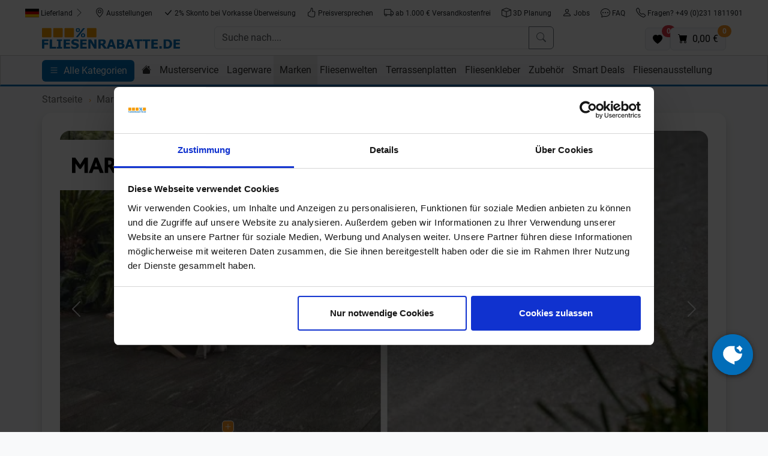

--- FILE ---
content_type: text/html;charset=UTF-8
request_url: https://www.fliesenrabatte.de/marazzi-mystone-pietra-di-vals20.html
body_size: 19516
content:

	 
	 
	    

	
	
    
    
    
    

      

        


	        
		
		
	
     
    

<!doctype html>
<html lang="de">
<head>
<script type="text/javascript">
var basePath = '/custom/default/';
var artikellng = 'de';
var slotlng = 'de';
var slotlngid = '1';
var imageBaseUrl = "https://img.fliesenrabatte.de/";
</script>
<!-- Start Google Tag Manager Serverside -->
<script>(function(w,d,s,l,i){w[l]=w[l]||[];w[l].push({'gtm.start':
new Date().getTime(),event:'gtm.js'});var f=d.getElementsByTagName(s)[0],
j=d.createElement(s),dl=l!='dataLayer'?'&l='+l:'';j.async=true;j.src=
'https://data.fliesenrabatte.de/gtm.js?id='+i+dl;f.parentNode.insertBefore(j,f);
})(window,document,'script','dataLayer','GTM-TZMS7D4F');</script>
<!-- End Google Tag Manager Serverside -->
<script>
window.dataLayer = window.dataLayer || [];
function gtag(){dataLayer.push(arguments);}
gtag('js', new Date());
gtag('config','AW-1071135297',{'allow_enhanced_conversions':true});
</script>
<meta charset="utf-8">
<meta name="viewport" content="width=device-width, initial-scale=1, shrink-to-fit=no">
<meta http-equiv="X-UA-Compatible" content="IE=edge">
<meta name="Description" content="Die Fliesenserie Mystone Pietra di Valis ist von rauem Naturstein inspiriert. In Kombination mit der weißen Fliese entstehen aufregende Konzepte.">
<meta name="p:domain_verify" content="07cafd9eedcb1ea1f06bedb056a18eff"/>
<link rel="canonical" href="https://www.fliesenrabatte.de/marazzi-mystone-pietra-di-vals20.html" />
<title>Marazzi Mystone Pietra di Valis – Fliesen in Quarzitsteinoptik</title>
<meta property="og:description" content="Die Fliesenserie Mystone Pietra di Valis ist von rauem Naturstein inspiriert. In Kombination mit der weißen Fliese entstehen aufregende Konzepte."/>
<meta property="og:title" content="Marazzi Mystone Pietra di Valis – Fliesen in Quarzitsteinoptik"/>
<meta property="og:type" content="website"/>
<meta property="og:url" content="https://www.fliesenrabatte.de/marazzi-mystone-pietra-di-vals20.html"/>
<meta property="og:site_name" content="Fliesenrabatte.de" />
<link rel="shortcut icon" href="/cproject/images/fliesenrabatte-favicon.ico">
<link rel="apple-touch-icon" href="/cproject/images/apple-touch-icon-precomposed.png"/>
<link href="/custom/default/plugins/bootstrap/css/bootstrap.min.css" rel="stylesheet">
<link href="/cproject/www.fliesenrabatte.de/css/style-3576.css" rel="stylesheet">
<!-- Custom JS -->
<script async src="/custom/js/lng-de-1767919013734.js"></script>
<script async src="/custom/default/js/default-3576.js"></script>
</head>
<body>
<noscript><iframe src="https://data.fliesenrabatte.de/ns.html?id=GTM-TZMS7D4F" height="0" width="0" style="display:none;visibility:hidden"></iframe></noscript>
<div class="d-none d-lg-flex justify-content-center pt-2 bg-white sticky-md-top gap-2">
<button class="btn btn-sm d-none d-md-inline-block" id="deliverycountry">
<span id="labelDeliverycountry"><img src="/custom/default/images/flags/placeholder.svg" title="placeholder flag" alt="placeholder flag" style="height:15px"> Lieferland</span> <svg class="bi text-muted" width="16" height="16" fill="currentColor"><use xlink:href="/custom/default/images/icons-sprite.svg#bi-chevron-right"></use></svg>
</button>
<a class="btn btn-sm" href="/fliesenausstellung.html"><svg class="bi" width="16" height="16" fill="currentColor"><use xlink:href="/custom/default/images/icons-sprite.svg#bi-geo-alt"></use></svg> Ausstellungen</a> <a class="btn btn-sm" href="/zahlarten.html"><svg class="bi" width="16" height="16" fill="currentColor"><use xlink:href="/custom/default/images/icons-sprite.svg#bi-check-lg"></use></svg> 2% Skonto bei Vorkasse Überweisung</a> <a class="btn btn-sm" href="/preisversprechen.html"><svg class="bi" width="16" height="16" fill="currentColor"><use xlink:href="/custom/default/images/icons-sprite.svg#bi-hand-thumbs-up"></use></svg> Preisversprechen</a> <a class="btn btn-sm" href="/versandkosten.html"><svg class="bi" width="16" height="16" fill="currentColor"><use xlink:href="/custom/default/images/icons-sprite.svg#bi-truck"></use></svg> ab 1.000 € Versandkostenfrei</a> <a class="btn btn-sm" href="/kostenlose-3d-badplanung-und-raumplanung.html"><svg class="bi" width="16" height="16" fill="currentColor"><use xlink:href="/custom/default/images/icons-sprite.svg#bi-box"></use></svg> 3D Planung</a> <a class="btn btn-sm" href="/jobs.html"><svg class="bi" width="16" height="16" fill="currentColor"><use xlink:href="/custom/default/images/icons-sprite.svg#bi-person"></use></svg> Jobs</a> <a class="btn btn-sm" href="/faq.html"><svg class="bi" width="16" height="16" fill="currentColor"><use xlink:href="/custom/default/images/icons-sprite.svg#bi-chat-dots"></use></svg> FAQ</a>
<a class="btn btn-sm" href="tel:+492311811901"><svg class="bi" width="16" height="16" fill="currentColor"><use xlink:href="/custom/default/images/icons-sprite.svg#bi-telephone"></use></svg> Fragen? +49 (0)231 1811901</a>
</div>
<div class="bg-white sticky-md-top pt-2">
<div class="container px-sm-0" style="padding-left:15px;padding-right:15px">
<div class="row g-2 mb-2">
<div class="col-6 col-lg-3 order-1">
<a href="/" title="zur Startseite">
<img src="/cproject/images/fliesenrabatte-logo.svg" class="logo" alt="Logo" width="230" height="40">
</a>
</div>
<div class="col order-3 order-lg-2" id="mainbar">
<form name="schnellsuche" method="get" action="/searchresult.htm">
<div class="d-flex gap-1">
<button aria-label="open menu" data-bs-target="#sidebar" data-bs-toggle="offcanvas" type="button" class="btn btn-primary d-inline d-md-none">
<svg class="bi" width="16" height="16" fill="currentColor" data-bs-target="#sidebar" data-bs-toggle="offcanvas"><use xlink:href="/custom/default/images/icons-sprite.svg#bi-list"></use></svg>
</button>
<div class="input-group">
<input type="text" autocomplete="off" class="form-control" aria-label="Suche nach...." placeholder="Suche nach...." name="search" id="search">
<button class="btn btn-outline-secondary" type="submit" title="Suche abschicken"><svg class="bi" width="16" height="16" fill="currentColor"><use xlink:href="/custom/default/images/icons-sprite.svg#bi-search"></use></svg></button>
</div>
</div>
</form>
<div id="searchhits" class="border shadow position-absolute" style="display: none;"></div>
</div>
<div class="d-flex align-items-end justify-content-end gap-3 col-6 col-lg-3 order-2 order-lg-3">
<a class="btn btn-light border position-relative" href="/favoriten.htm" id="favurl" aria-label="Favoriten"><svg width="16" height="16" fill="currentColor"><use xlink:href="/custom/default/images/icons-sprite.svg#bi-heart-fill"></use></svg><span class="position-absolute badge rounded-pill bg-danger" style="top:-5px;right:-10px" id="fav_anzahl">0</span></a>
<a class="btn btn-light border position-relative" aria-label="Warenkorb" href="/cart.htm" id="basketurl" title="zum Warenkorb"><svg class="bi" width="16" height="16" fill="currentColor"><use xlink:href="/custom/default/images/icons-sprite.svg#bi-cart-fill"></use></svg> <span class="position-absolute badge rounded-pill bg-secondary" style="top:-5px;right:-10px" id="desktop_anzahl"></span><span class="d-none d-xl-inline-block ms-1"> <span id="desktop_preis"></span></span></a>
</div>
</div>
</div>
<hr class="d-block d-md-none">
<div class="d-none d-md-block" id="topnavi">
<div class="container">
<div class="row">
<div class="col">
<button aria-label="open menu" data-bs-target="#sidebar" data-bs-toggle="offcanvas" type="button" class="btn btn-primary me-2">
<svg class="bi" width="16" height="16" fill="currentColor" data-bs-target="#sidebar" data-bs-toggle="offcanvas"><use xlink:href="/custom/default/images/icons-sprite.svg#bi-list"></use></svg> <span class="d-none d-md-inline-block ms-1" data-bs-target="#sidebar" data-bs-toggle="offcanvas">Alle Kategorien</span>
</button>
<div class="d-none d-md-inline-block"><a class="nav-link" href="/" title="Startseite"><svg class="bi" width="16" height="16" fill="currentColor"><use xlink:href="/custom/default/images/icons-sprite.svg#bi-house-fill"></use></svg></a></div>
<div class="d-none d-md-inline-block"> <a class="nav-link align-middle" href="/musterservice.html">Musterservice</a> </div> <div class="d-none d-md-inline-block showsubnavi" data-targetid='230674'> <a class="nav-link align-middle" href="/lagerware.html">Lagerware</a> </div> <div id="230674" class="subnavi d-none" style="width:820px"> <div class="card shadow"> <div class="card-body"> <div class="title mb-1">Lagerware</div> <div class="d-flex flex-wrap"> <div class="pe-3 pb-3"> <a href="/lagerware/fliesen-in-betonoptik.html"> <div class="card customshadow border-0"> <picture> <source media="(max-width: 767px)" srcset="[data-uri]"> <source type="image/webp" srcset="https://img.fliesenrabatte.de/webptopnavi_m/cms/211677/atlas-concorde-boost-pearl-60x120-a0mp-betonoptik-lagerware.webp"> <img class="card-img" data-src="https://img.fliesenrabatte.de/topnavi_m/cms/211677/atlas-concorde-boost-pearl-60x120-a0mp-betonoptik-lagerware.jpg" width="180" height="180" style="width:180px;height:180px" alt="Betonoptik" loading="lazy"> </picture> <div class="fs-6 cardhead">Betonoptik</div> </div> </a> </div> <div class="pe-3 pb-3"> <a href="/lagerware/fliesen-in-holzoptik.html"> <div class="card customshadow border-0"> <picture> <source media="(max-width: 767px)" srcset="[data-uri]"> <source type="image/webp" srcset="https://img.fliesenrabatte.de/webptopnavi_m/cms/211674/ceramicvision-silvis-rovere-holzoptik-lagerware.webp"> <img class="card-img" data-src="https://img.fliesenrabatte.de/topnavi_m/cms/211674/ceramicvision-silvis-rovere-holzoptik-lagerware.jpg" width="180" height="180" style="width:180px;height:180px" alt="Holzoptik" loading="lazy"> </picture> <div class="fs-6 cardhead">Holzoptik</div> </div> </a> </div> <div class="pe-3 pb-3"> <a href="/lagerware/fliesen-in-steinoptik.html"> <div class="card customshadow border-0"> <picture> <source media="(max-width: 767px)" srcset="[data-uri]"> <source type="image/webp" srcset="https://img.fliesenrabatte.de/webptopnavi_m/cms/211662/villeroy-boch-my-earth-lagerware-steinoptik.webp"> <img class="card-img" data-src="https://img.fliesenrabatte.de/topnavi_m/cms/211662/villeroy-boch-my-earth-lagerware-steinoptik.jpg" width="180" height="180" style="width:180px;height:180px" alt="Steinoptik" loading="lazy"> </picture> <div class="fs-6 cardhead">Steinoptik</div> </div> </a> </div> <div class="pe-3 pb-3"> <a href="/lagerware/wandfliesen.html"> <div class="card customshadow border-0"> <picture> <source media="(max-width: 767px)" srcset="[data-uri]"> <source type="image/webp" srcset="https://img.fliesenrabatte.de/webptopnavi_m/cms/398887/ceramicvision-wewood-concept-crema-fliesenwelten.webp"> <img class="card-img" data-src="https://img.fliesenrabatte.de/topnavi_m/cms/398887/ceramicvision-wewood-concept-crema-fliesenwelten.jpg" width="180" height="180" style="width:180px;height:180px" alt="Wandfliesen" loading="lazy"> </picture> <div class="fs-6 cardhead">Wandfliesen</div> </div> </a> </div> <div class="pe-3 pb-3"> <a href="/lagerware/dekorfliesen.html"> <div class="card customshadow border-0"> <picture> <source media="(max-width: 767px)" srcset="[data-uri]"> <source type="image/webp" srcset="https://img.fliesenrabatte.de/webptopnavi_m/cms/215659/ceramicvision-fresco-scaligeri-60x120-cv0115721-dekore.webp"> <img class="card-img" data-src="https://img.fliesenrabatte.de/topnavi_m/cms/215659/ceramicvision-fresco-scaligeri-60x120-cv0115721-dekore.jpg" width="180" height="180" style="width:180px;height:180px" alt="Dekore" loading="lazy"> </picture> <div class="fs-6 cardhead">Dekore</div> </div> </a> </div> <div class="pe-3 pb-3"> <a href="/lagerware/vintage-fliesen.html"> <div class="card customshadow border-0"> <picture> <source media="(max-width: 767px)" srcset="[data-uri]"> <source type="image/webp" srcset="https://img.fliesenrabatte.de/webptopnavi_m/cms/215653/ceramicvision-century-london-20x20-century-london-20x20.webp"> <img class="card-img" data-src="https://img.fliesenrabatte.de/topnavi_m/cms/215653/ceramicvision-century-london-20x20-century-london-20x20.jpg" width="180" height="180" style="width:180px;height:180px" alt="Vintage" loading="lazy"> </picture> <div class="fs-6 cardhead">Vintage</div> </div> </a> </div> <div class="pe-3 pb-3"> <a href="/lagerware/fliesen-xxl.html"> <div class="card customshadow border-0"> <picture> <source media="(max-width: 767px)" srcset="[data-uri]"> <source type="image/webp" srcset="https://img.fliesenrabatte.de/webptopnavi_m/cms/211641/ceramicvision-evolution-lagerware-xxl.webp"> <img class="card-img" data-src="https://img.fliesenrabatte.de/topnavi_m/cms/211641/ceramicvision-evolution-lagerware-xxl.jpg" width="180" height="180" style="width:180px;height:180px" alt="XXL Fliesen" loading="lazy"> </picture> <div class="fs-6 cardhead">XXL Fliesen</div> </div> </a> </div> <div class="pe-3 pb-3"> <a href="/lagerware/terrassenplatten.html"> <div class="card customshadow border-0"> <picture> <source media="(max-width: 767px)" srcset="[data-uri]"> <source type="image/webp" srcset="https://img.fliesenrabatte.de/webptopnavi_m/cms/211647/villeroy-boch-cadiz-outdoor-lagerware-terrassenplatten.webp"> <img class="card-img" data-src="https://img.fliesenrabatte.de/topnavi_m/cms/211647/villeroy-boch-cadiz-outdoor-lagerware-terrassenplatten.jpg" width="180" height="180" style="width:180px;height:180px" alt="Terrassenplatten" loading="lazy"> </picture> <div class="fs-6 cardhead">Terrassenplatten</div> </div> </a> </div> </div> </div> </div> </div> <div class="d-none d-md-inline-block active showsubnavi" data-targetid='30365'> <a class="nav-link align-middle" href="/fliesen.html">Marken</a> </div> <div id="30365" class="subnavi d-none" style="width:1060px"> <div class="card shadow"> <div class="card-body"> <div class="title mb-1">Marken</div> <div class="card-columns" style="column-count:5"> <a href="/aco.html" style="display:inline-block;width:100%">ACO</a> <a href="/ardex.html" style="display:inline-block;width:100%">Ardex</a> <a href="/ariostea.html" style="display:inline-block;width:100%">Ariostea</a> <a href="/atlas-concorde.html" style="display:inline-block;width:100%">Atlas Concorde</a> <a href="/century.html" style="display:inline-block;width:100%">Century</a> <a href="/ceramiche-caesar.html" style="display:inline-block;width:100%">Ceramiche Caesar</a> <a href="/ceramicvision.html" style="display:inline-block;width:100%">ceramicvision</a> <a href="/del-conca.html" style="display:inline-block;width:100%">Del Conca</a> <a href="/dune-ceramica.html" style="display:inline-block;width:100%">Dune Ceramica</a> <a href="/emil-ceramica.html" style="display:inline-block;width:100%">Emilceramica</a> <a href="/fioranese.html" style="display:inline-block;width:100%">Fioranese</a> <a href="/imola-ceramica.html" style="display:inline-block;width:100%">Imola Ceramica</a> <a href="/karl-dahm.html" style="display:inline-block;width:100%">Karl Dahm</a> <a href="/keraben.html" style="display:inline-block;width:100%">Keraben</a> <a href="/kronos-ceramiche.html" style="display:inline-block;width:100%">Kronos Ceramiche</a> <a href="/la-fabbrica-ava.html" style="display:inline-block;width:100%">La Fabbrica Ava</a> <a href="/lea-ceramiche.html" style="display:inline-block;width:100%">Lea Ceramiche</a> <a href="/love-tiles.html" style="display:inline-block;width:100%">Love Tiles</a> <a href="/marazzi.html" style="display:inline-block;width:100%">Marazzi</a> <a href="/marca-corona.html" style="display:inline-block;width:100%">Marca Corona</a> <a href="/margres.html" style="display:inline-block;width:100%">Margres</a> <a href="/monocibec.html" style="display:inline-block;width:100%">Monocibec</a> <a href="/naxos.html" style="display:inline-block;width:100%">Naxos</a> <a href="/novabell.html" style="display:inline-block;width:100%">NovaBell</a> <a href="/otto-chemie.html" style="display:inline-block;width:100%">Otto Chemie</a> <a href="/ragno.html" style="display:inline-block;width:100%">Ragno</a> <a href="/schlueter-systems.html" style="display:inline-block;width:100%">Schlüter Systems</a> <a href="/sopro.html" style="display:inline-block;width:100%">Sopro Bauchemie</a> <a href="/villeroy-boch.html" style="display:inline-block;width:100%">Villeroy & Boch</a> <a href="/weber-saint-gobain.html" style="display:inline-block;width:100%">Weber Saint-Gobain</a> </div> </div> </div> </div> <div class="d-none d-md-inline-block showsubnavi" data-targetid='120274'> <a class="nav-link align-middle" href="/fliesenwelten.html">Fliesenwelten</a> </div> <div id="120274" class="subnavi d-none" style="width:1178px"> <div class="card shadow"> <div class="card-body"> <div class="title mb-1">Fliesenwelten</div> <div class="d-flex gap-3"> <div class="col flex-fill"> <div class="d-flex flex-wrap gap-3"> <a href="/fliesen-in-betonoptik.html"> <div class="card customshadow border-0"> <picture> <source media="(max-width: 767px)" srcset="[data-uri]"> <source type="image/webp" srcset="https://img.fliesenrabatte.de/webptopnavi_m/cms/398821/del-conca-timeline-betonoptik-fliesenwelten.webp"> <img class="card-img" data-src="https://img.fliesenrabatte.de/topnavi_m/cms/398821/del-conca-timeline-betonoptik-fliesenwelten.jpg" width="180" height="180" style="width:180px;height:180px" alt="Betonoptik" loading="lazy"> </picture> <div class="fs-6 cardhead">Betonoptik</div> </div> </a> <a href="/fliesen-in-holzoptik.html"> <div class="card customshadow border-0"> <picture> <source media="(max-width: 767px)" srcset="[data-uri]"> <source type="image/webp" srcset="https://img.fliesenrabatte.de/webptopnavi_m/cms/398464/ceramicvision-parkett-fliesenwelten-2.webp"> <img class="card-img" data-src="https://img.fliesenrabatte.de/topnavi_m/cms/398464/ceramicvision-parkett-fliesenwelten-2.jpg" width="180" height="180" style="width:180px;height:180px" alt="Holzoptik" loading="lazy"> </picture> <div class="fs-6 cardhead">Holzoptik</div> </div> </a> <a href="/fliesen-in-steinoptik.html"> <div class="card customshadow border-0"> <picture> <source media="(max-width: 767px)" srcset="[data-uri]"> <source type="image/webp" srcset="https://img.fliesenrabatte.de/webptopnavi_m/cms/398833/ceramicvision-dicta-rhea-steinoptik-fliesenwelten-2.webp"> <img class="card-img" data-src="https://img.fliesenrabatte.de/topnavi_m/cms/398833/ceramicvision-dicta-rhea-steinoptik-fliesenwelten-2.jpg" width="180" height="180" style="width:180px;height:180px" alt="Steinoptik" loading="lazy"> </picture> <div class="fs-6 cardhead">Steinoptik</div> </div> </a> <a href="/fliesen-in-marmoroptik.html"> <div class="card customshadow border-0"> <picture> <source media="(max-width: 767px)" srcset="[data-uri]"> <source type="image/webp" srcset="https://img.fliesenrabatte.de/webptopnavi_m/cms/229133/imola-ceramica-the-room-san-pedro-120x120-san-pe6-120-rm-2.webp"> <img class="card-img" data-src="https://img.fliesenrabatte.de/topnavi_m/cms/229133/imola-ceramica-the-room-san-pedro-120x120-san-pe6-120-rm-2.jpg" width="180" height="180" style="width:180px;height:180px" alt="Marmoroptik" loading="lazy"> </picture> <div class="fs-6 cardhead">Marmoroptik</div> </div> </a> <a href="/fliesen-in-terrazzooptik.html"> <div class="card customshadow border-0"> <picture> <source media="(max-width: 767px)" srcset="[data-uri]"> <source type="image/webp" srcset="https://img.fliesenrabatte.de/webptopnavi_m/cms/263926/atlas-concorde-boost-mix-ivory-120x120-a8xd-3.webp"> <img class="card-img" data-src="https://img.fliesenrabatte.de/topnavi_m/cms/263926/atlas-concorde-boost-mix-ivory-120x120-a8xd-3.jpg" width="180" height="180" style="width:180px;height:180px" alt="Terrazzooptik" loading="lazy"> </picture> <div class="fs-6 cardhead">Terrazzooptik</div> </div> </a> <a href="/fliesen-in-metalloptik.html"> <div class="card customshadow border-0"> <picture> <source media="(max-width: 767px)" srcset="[data-uri]"> <source type="image/webp" srcset="https://img.fliesenrabatte.de/webptopnavi_m/cms/398836/love-tiles-metallic-corten-metalloptik-fliesenwelten.webp"> <img class="card-img" data-src="https://img.fliesenrabatte.de/topnavi_m/cms/398836/love-tiles-metallic-corten-metalloptik-fliesenwelten.jpg" width="180" height="180" style="width:180px;height:180px" alt="Metalloptik" loading="lazy"> </picture> <div class="fs-6 cardhead">Metalloptik</div> </div> </a> <a href="/dekorfliesen-dekore-vintage-metro-bricks.html"> <div class="card customshadow border-0"> <picture> <source media="(max-width: 767px)" srcset="[data-uri]"> <source type="image/webp" srcset="https://img.fliesenrabatte.de/webptopnavi_m/cms/398044/keraben-naturwood-moka-40x120-art-fliesenwelt.webp"> <img class="card-img" data-src="https://img.fliesenrabatte.de/topnavi_m/cms/398044/keraben-naturwood-moka-40x120-art-fliesenwelt.jpg" width="180" height="180" style="width:180px;height:180px" alt="Dekore " loading="lazy"> </picture> <div class="fs-6 cardhead">Dekore </div> </div> </a> <a href="/vintage-fliesen.html"> <div class="card customshadow border-0"> <picture> <source media="(max-width: 767px)" srcset="[data-uri]"> <source type="image/webp" srcset="https://img.fliesenrabatte.de/webptopnavi_m/cms/398515/del-conca-paris-saint-germain-marrone-20x20-fliesenwelten.webp"> <img class="card-img" data-src="https://img.fliesenrabatte.de/topnavi_m/cms/398515/del-conca-paris-saint-germain-marrone-20x20-fliesenwelten.jpg" width="180" height="180" style="width:180px;height:180px" alt="Vintage" loading="lazy"> </picture> <div class="fs-6 cardhead">Vintage</div> </div> </a> <a href="/bricks-riemchen-metro-fliesen.html"> <div class="card customshadow border-0"> <picture> <source media="(max-width: 767px)" srcset="[data-uri]"> <source type="image/webp" srcset="https://img.fliesenrabatte.de/webptopnavi_m/cms/398413/marazzi-lume-green-lux-6x24-fliesenwelt.webp"> <img class="card-img" data-src="https://img.fliesenrabatte.de/topnavi_m/cms/398413/marazzi-lume-green-lux-6x24-fliesenwelt.jpg" width="180" height="180" style="width:180px;height:180px" alt="Bricks, Riemchen und Metro-Fliesen" loading="lazy"> </picture> <div class="fs-6 cardhead">Bricks, Riemchen und Metro-Fliesen</div> </div> </a> <a href="/fliesen-xxl-grossformatige-formate.html"> <div class="card customshadow border-0"> <picture> <source media="(max-width: 767px)" srcset="[data-uri]"> <source type="image/webp" srcset="https://img.fliesenrabatte.de/webptopnavi_m/cms/234128/imola-ceramica-azuma-up-taupe-120x120-120x260-2.webp"> <img class="card-img" data-src="https://img.fliesenrabatte.de/topnavi_m/cms/234128/imola-ceramica-azuma-up-taupe-120x120-120x260-2.jpg" width="180" height="180" style="width:180px;height:180px" alt="XXL" loading="lazy"> </picture> <div class="fs-6 cardhead">XXL</div> </div> </a> </div> </div> <div class="col"> <div class="card pt-2 px-2 bg-light h-100" style="min-width:120px"> <div class="title mb-1">Raum</div> <nav> <a class="d-block pb-2" href="/raum/badezimmerfliesen.html">Badezimmerfliesen</a> <a class="d-block pb-2" href="/raum/wohnzimmerfliesen.html">Wohnzimmerfliesen</a> <a class="d-block pb-2" href="/raum/gaeste-wc-fliesen.html">Gäste WC Fliesen</a> <a class="d-block pb-2" href="/raum/kuechenfliesen.html">Küchenfliesen</a> <a class="d-block pb-2" href="/raum/schlafzimmerfliesen.html">Schlafzimmerfliesen</a> <a class="d-block pb-2" href="/raum/kellerfliesen.html">Kellerfliesen</a> <a class="d-block pb-2" href="/raum/flurfliesen.html">Flurfliesen</a> </nav> </div> </div> </div> </div> </div> </div> <div class="d-none d-md-inline-block showsubnavi" data-targetid='120280'> <a class="nav-link align-middle" href="/terrassenplatten.html">Terrassenplatten</a> </div> <div id="120280" class="subnavi d-none" style="width:1178px"> <div class="card shadow"> <div class="card-body"> <div class="title mb-1">Terrassenplatten</div> <div class="d-flex gap-3"> <div class="col flex-fill"> <div class="d-flex flex-wrap gap-3"> <a href="/terrassenplatten-betonoptik.html"> <div class="card customshadow border-0"> <picture> <source media="(max-width: 767px)" srcset="[data-uri]"> <source type="image/webp" srcset="https://img.fliesenrabatte.de/webptopnavi_m/cms/408008/ceramicvision-craft-outdoor-steel-grey-90x90x2-vorschau-Terrassenplatten.webp"> <img class="card-img" data-src="https://img.fliesenrabatte.de/topnavi_m/cms/408008/ceramicvision-craft-outdoor-steel-grey-90x90x2-vorschau-Terrassenplatten.jpg" width="180" height="180" style="width:180px;height:180px" alt="Betonoptik" loading="lazy"> </picture> <div class="fs-6 cardhead">Betonoptik</div> </div> </a> <a href="/terrassenplatten-holzoptik.html"> <div class="card customshadow border-0"> <picture> <source media="(max-width: 767px)" srcset="[data-uri]"> <source type="image/webp" srcset="https://img.fliesenrabatte.de/webptopnavi_m/cms/211319/marazzi-treverkhome20-terrassenplatten-holzoptik.webp"> <img class="card-img" data-src="https://img.fliesenrabatte.de/topnavi_m/cms/211319/marazzi-treverkhome20-terrassenplatten-holzoptik.jpg" width="180" height="180" style="width:180px;height:180px" alt="Holzoptik" loading="lazy"> </picture> <div class="fs-6 cardhead">Holzoptik</div> </div> </a> <a href="/terrassenplatten-steinoptik.html"> <div class="card customshadow border-0"> <picture> <source media="(max-width: 767px)" srcset="[data-uri]"> <source type="image/webp" srcset="https://img.fliesenrabatte.de/webptopnavi_m/cms/211328/villeroy-boch-cadiz-outdoor-terrassenplatten-steinoptik.webp"> <img class="card-img" data-src="https://img.fliesenrabatte.de/topnavi_m/cms/211328/villeroy-boch-cadiz-outdoor-terrassenplatten-steinoptik.jpg" width="180" height="180" style="width:180px;height:180px" alt="Steinoptik" loading="lazy"> </picture> <div class="fs-6 cardhead">Steinoptik</div> </div> </a> <a href="/lagerware/terrassenplatten.html"> <div class="card customshadow border-0"> <picture> <source media="(max-width: 767px)" srcset="[data-uri]"> <source type="image/webp" srcset="https://img.fliesenrabatte.de/webptopnavi_m/cms/211647/villeroy-boch-cadiz-outdoor-lagerware-terrassenplatten.webp"> <img class="card-img" data-src="https://img.fliesenrabatte.de/topnavi_m/cms/211647/villeroy-boch-cadiz-outdoor-lagerware-terrassenplatten.jpg" width="180" height="180" style="width:180px;height:180px" alt="Lagerware" loading="lazy"> </picture> <div class="fs-6 cardhead">Lagerware</div> </div> </a> <a href="/cproject/www.fliesenrabatte.de/onlinecatalogs/index.html?catalog=fliesenrabatte-terrassenplatten-2025"> <div class="card customshadow border-0"> <picture> <source media="(max-width: 767px)" srcset="[data-uri]"> <source type="image/webp" srcset="https://img.fliesenrabatte.de/webptopnavi_m/cms/524140/fliesenrabatte-terrassenplatten-katalog-2025-topnavi.webp"> <img class="card-img" data-src="https://img.fliesenrabatte.de/topnavi_m/cms/524140/fliesenrabatte-terrassenplatten-katalog-2025-topnavi.jpg" width="180" height="180" style="width:180px;height:180px" alt="Online Katalog" loading="lazy"> </picture> <div class="fs-6 cardhead">Online Katalog</div> </div> </a> <a href="/terrassenplatten-aus-keramik-feinsteinzeug-3-cm.html"> <div class="card customshadow border-0"> <picture> <source media="(max-width: 767px)" srcset="[data-uri]"> <source type="image/webp" srcset="https://img.fliesenrabatte.de/webptopnavi_m/cms/401464/3-Zentimeter-Terrassenplatte-Kategorie.webp"> <img class="card-img" data-src="https://img.fliesenrabatte.de/topnavi_m/cms/401464/3-Zentimeter-Terrassenplatte-Kategorie.jpg" width="180" height="180" style="width:180px;height:180px" alt="3 cm Stark" loading="lazy"> </picture> <div class="fs-6 cardhead">3 cm Stark</div> </div> </a> <a href="/terrassenplatten-entwaesserung.html"> <div class="card customshadow border-0"> <picture> <source media="(max-width: 767px)" srcset="[data-uri]"> <source type="image/webp" srcset="https://img.fliesenrabatte.de/webptopnavi_m/cms/498110/terrassenplatten-entwaesserung.webp"> <img class="card-img" data-src="https://img.fliesenrabatte.de/topnavi_m/cms/498110/terrassenplatten-entwaesserung.jpg" width="180" height="180" style="width:180px;height:180px" alt="Entwässerung" loading="lazy"> </picture> <div class="fs-6 cardhead">Entwässerung</div> </div> </a> <a href="/terrassenplatten-drainagemoertel.html"> <div class="card customshadow border-0"> <picture> <source media="(max-width: 767px)" srcset="[data-uri]"> <source type="image/webp" srcset="https://img.fliesenrabatte.de/webptopnavi_m/cms/498107/terrassenplatten-drainagemoertel.webp"> <img class="card-img" data-src="https://img.fliesenrabatte.de/topnavi_m/cms/498107/terrassenplatten-drainagemoertel.jpg" width="180" height="180" style="width:180px;height:180px" alt="Drainagemörtel" loading="lazy"> </picture> <div class="fs-6 cardhead">Drainagemörtel</div> </div> </a> <a href="/terrassenplatten-kleber-haftschlaemme.html"> <div class="card customshadow border-0"> <picture> <source media="(max-width: 767px)" srcset="[data-uri]"> <source type="image/webp" srcset="https://img.fliesenrabatte.de/webptopnavi_m/cms/498113/terrassenplatten-kleber.webp"> <img class="card-img" data-src="https://img.fliesenrabatte.de/topnavi_m/cms/498113/terrassenplatten-kleber.jpg" width="180" height="180" style="width:180px;height:180px" alt="Kleber / Haftschlämme" loading="lazy"> </picture> <div class="fs-6 cardhead">Kleber / Haftschlämme</div> </div> </a> <a href="/terrassenplatten-outdoor-fuge.html"> <div class="card customshadow border-0"> <picture> <source media="(max-width: 767px)" srcset="[data-uri]"> <source type="image/webp" srcset="https://img.fliesenrabatte.de/webptopnavi_m/cms/498116/terrassenplatte-fuge.webp"> <img class="card-img" data-src="https://img.fliesenrabatte.de/topnavi_m/cms/498116/terrassenplatte-fuge.jpg" width="180" height="180" style="width:180px;height:180px" alt="Outdoor-Fuge" loading="lazy"> </picture> <div class="fs-6 cardhead">Outdoor-Fuge</div> </div> </a> </div> </div> <div class="col"> <div class="card pt-2 px-2 bg-light h-100" style="min-width:120px"> <div class="title mb-1">Formate in 2 cm Stärke</div> <nav> <a class="d-block pb-2" href="/terrassenplatten-60x60.html">60x60x2</a> <a class="d-block pb-2" href="/terrassenplatten-40x80.html">40x80x2</a> <a class="d-block pb-2" href="/terrassenplatten-80x80.html">80x80x2</a> <a class="d-block pb-2" href="/terrassenplatten-45x90.html">45x90x2</a> <a class="d-block pb-2" href="/terrassenplatten-90x90.html">90x90x2</a> <a class="d-block pb-2" href="/terrassenplatten-100x100.html">100x100x2</a> <a class="d-block pb-2" href="/terrassenplatten-40x120.html">40x120x2</a> <a class="d-block pb-2" href="/terrassenplatten-60x120.html">60x120x2</a> <a class="d-block pb-2" href="/terrassenplatten-120x120.html">120x120x2</a> </nav> </div> </div> </div> </div> </div> </div> <div class="d-none d-md-inline-block showsubnavi" data-targetid='191425'> <a class="nav-link align-middle" href="/fliesenkleber.html">Fliesenkleber</a> </div> <div id="191425" class="subnavi d-none" style="width:1015px"> <div class="card shadow"> <div class="card-body"> <div class="title mb-1">Fliesenkleber</div> <div class="d-flex flex-wrap"> <div class="pe-3 pb-3"> <a href="/fliesenkleber-innen-wand-boden.html"> <div class="card customshadow border-0"> <picture> <source media="(max-width: 767px)" srcset="[data-uri]"> <source type="image/webp" srcset="https://img.fliesenrabatte.de/webptopnavi_m/cms/254362/fliesenrabatte-fliesenkleber-innen-q.webp"> <img class="card-img" data-src="https://img.fliesenrabatte.de/topnavi_m/cms/254362/fliesenrabatte-fliesenkleber-innen-q.jpg" width="180" height="180" style="width:180px;height:180px" alt="Innen - Wand und Boden" loading="lazy"> </picture> <div class="fs-6 cardhead">Innen - Wand und Boden</div> </div> </a> </div> <div class="pe-3 pb-3"> <a href="/fliesenkleber-aussen-terrasse.html"> <div class="card customshadow border-0"> <picture> <source media="(max-width: 767px)" srcset="[data-uri]"> <source type="image/webp" srcset="https://img.fliesenrabatte.de/webptopnavi_m/cms/254353/fliesenrabatte-fliesenkleber-draussen-terrasse-q.webp"> <img class="card-img" data-src="https://img.fliesenrabatte.de/topnavi_m/cms/254353/fliesenrabatte-fliesenkleber-draussen-terrasse-q.jpg" width="180" height="180" style="width:180px;height:180px" alt="Außen - Terrassen" loading="lazy"> </picture> <div class="fs-6 cardhead">Außen - Terrassen</div> </div> </a> </div> <div class="pe-3 pb-3"> <a href="/fliesenkleber-grossformate.html"> <div class="card customshadow border-0"> <picture> <source media="(max-width: 767px)" srcset="[data-uri]"> <source type="image/webp" srcset="https://img.fliesenrabatte.de/webptopnavi_m/cms/254356/fliesenrabatte-fliesenkleber-grossformate-q.webp"> <img class="card-img" data-src="https://img.fliesenrabatte.de/topnavi_m/cms/254356/fliesenrabatte-fliesenkleber-grossformate-q.jpg" width="180" height="180" style="width:180px;height:180px" alt="XXL - Großformat" loading="lazy"> </picture> <div class="fs-6 cardhead">XXL - Großformat</div> </div> </a> </div> <div class="pe-3 pb-3"> <a href="/fliesenkleber-ditra.html"> <div class="card customshadow border-0"> <picture> <source media="(max-width: 767px)" srcset="[data-uri]"> <source type="image/webp" srcset="https://img.fliesenrabatte.de/webptopnavi_m/cms/254350/fliesenrabatte-fliesenkleber-ditra-q.webp"> <img class="card-img" data-src="https://img.fliesenrabatte.de/topnavi_m/cms/254350/fliesenrabatte-fliesenkleber-ditra-q.jpg" width="180" height="180" style="width:180px;height:180px" alt="Schlüter Ditra Fliesenkleber" loading="lazy"> </picture> <div class="fs-6 cardhead">Schlüter Ditra Fliesenkleber</div> </div> </a> </div> <div class="pe-3 pb-3"> <a href="/fliesenkleber-weiss.html"> <div class="card customshadow border-0"> <picture> <source media="(max-width: 767px)" srcset="[data-uri]"> <source type="image/webp" srcset="https://img.fliesenrabatte.de/webptopnavi_m/cms/254368/fliesenrabatte-fliesenkleber-weiss-q.webp"> <img class="card-img" data-src="https://img.fliesenrabatte.de/topnavi_m/cms/254368/fliesenrabatte-fliesenkleber-weiss-q.jpg" width="180" height="180" style="width:180px;height:180px" alt="Weiß" loading="lazy"> </picture> <div class="fs-6 cardhead">Weiß</div> </div> </a> </div> <div class="pe-3 pb-3"> <a href="/fliesenkleber-schnellkleber.html"> <div class="card customshadow border-0"> <picture> <source media="(max-width: 767px)" srcset="[data-uri]"> <source type="image/webp" srcset="https://img.fliesenrabatte.de/webptopnavi_m/cms/254371/fliesenrabatte-fliesenkleber-schnell-q.webp"> <img class="card-img" data-src="https://img.fliesenrabatte.de/topnavi_m/cms/254371/fliesenrabatte-fliesenkleber-schnell-q.jpg" width="180" height="180" style="width:180px;height:180px" alt="Schnellkleber" loading="lazy"> </picture> <div class="fs-6 cardhead">Schnellkleber</div> </div> </a> </div> <div class="pe-3 pb-3"> <a href="/sopro-fliesenkleber.html"> <div class="card customshadow border-0"> <picture> <source media="(max-width: 767px)" srcset="[data-uri]"> <source type="image/webp" srcset="https://img.fliesenrabatte.de/webptopnavi_m/cms/254365/fliesenrabatte-fliesenkleber-sopro-q.webp"> <img class="card-img" data-src="https://img.fliesenrabatte.de/topnavi_m/cms/254365/fliesenrabatte-fliesenkleber-sopro-q.jpg" width="180" height="180" style="width:180px;height:180px" alt="Fliesenkleber von Sopro" loading="lazy"> </picture> <div class="fs-6 cardhead">Fliesenkleber von Sopro</div> </div> </a> </div> <div class="pe-3 pb-3"> <a href="/ardex-fliesenkleber.html"> <div class="card customshadow border-0"> <picture> <source media="(max-width: 767px)" srcset="[data-uri]"> <source type="image/webp" srcset="https://img.fliesenrabatte.de/webptopnavi_m/cms/254359/fliesenrabatte-fliesenkleber-ardex-q.webp"> <img class="card-img" data-src="https://img.fliesenrabatte.de/topnavi_m/cms/254359/fliesenrabatte-fliesenkleber-ardex-q.jpg" width="180" height="180" style="width:180px;height:180px" alt="Fliesenkleber von Ardex" loading="lazy"> </picture> <div class="fs-6 cardhead">Fliesenkleber von Ardex</div> </div> </a> </div> <div class="pe-3 pb-3"> <a href="/weber-saint-gobain-fliesenkleber.html"> <div class="card customshadow border-0"> <picture> <source media="(max-width: 767px)" srcset="[data-uri]"> <source type="image/webp" srcset="https://img.fliesenrabatte.de/webptopnavi_m/cms/353193/fliesenrabatte-fliesenkleber-weber-saint-gobain-q.webp"> <img class="card-img" data-src="https://img.fliesenrabatte.de/topnavi_m/cms/353193/fliesenrabatte-fliesenkleber-weber-saint-gobain-q.jpg" width="180" height="180" style="width:180px;height:180px" alt="Fliesenkleber von Weber" loading="lazy"> </picture> <div class="fs-6 cardhead">Fliesenkleber von Weber</div> </div> </a> </div> </div> </div> </div> </div> <div class="d-none d-md-inline-block showsubnavi" data-targetid='191422'> <a class="nav-link align-middle" href="/verarbeitung-zubehoer.html">Zubehör</a> </div> <div id="191422" class="subnavi d-none" style="width:90vw"> <div class="card shadow"> <div class="card-body"> <div class="title mb-1">Zubehör</div> <div class="d-flex"> <div class="nav flex-column gap-2 me-3" style="width:250px" id="v-pills-tab" role="tablist" aria-orientation="vertical"> <button style="padding:3px 3px 3px 10px; width:250px" class="btn btn-outline-dark text-decoration-none position-relative text-start active" id="v-pills-start-tab" data-bs-toggle="pill" data-bs-target="#v-pills-start" type="button" role="tab" aria-controls="v-pills-191422" aria-selected="true"> <a href="/verarbeitung-zubehoer.html" class="stretched-link">Alles an Zubehör<svg class="position-absolute me-1 top-50 end-0 translate-middle-y" width="16" height="16" fill="currentColor"><use xlink:href="/custom/default/images/icons-sprite.svg#bi-arrow-right-short"></use></svg></a> </button> <button style="padding:3px 3px 3px 10px; width:250px" class="btn btn-outline-dark text-decoration-none position-relative text-start" id="v-pills-690781-tab" data-bs-toggle="pill" data-bs-target="#v-pills-690781" type="button" role="tab" aria-controls="v-pills-1" aria-selected="true"> <a href="/zubehoer-fugenmoertel.html" class="stretched-link">Fugenmörtel <svg class="position-absolute me-1 top-50 end-0 translate-middle-y" width="16" height="16" fill="currentColor"><use xlink:href="/custom/default/images/icons-sprite.svg#bi-arrow-right-short"></use></svg></a> </button> <button style="padding:3px 3px 3px 10px; width:250px" class="btn btn-outline-dark text-decoration-none position-relative text-start" id="v-pills-690775-tab" data-bs-toggle="pill" data-bs-target="#v-pills-690775" type="button" role="tab" aria-controls="v-pills-2" aria-selected="true"> <a href="/zubehoer-silikon.html" class="stretched-link">Silikon <svg class="position-absolute me-1 top-50 end-0 translate-middle-y" width="16" height="16" fill="currentColor"><use xlink:href="/custom/default/images/icons-sprite.svg#bi-arrow-right-short"></use></svg></a> </button> <button style="padding:3px 3px 3px 10px; width:250px" class="btn btn-outline-dark text-decoration-none position-relative text-start" id="v-pills-690766-tab" data-bs-toggle="pill" data-bs-target="#v-pills-690766" type="button" role="tab" aria-controls="v-pills-3" aria-selected="true"> <a href="/zubehoer-wandnischen.html" class="stretched-link">Wandnischen <svg class="position-absolute me-1 top-50 end-0 translate-middle-y" width="16" height="16" fill="currentColor"><use xlink:href="/custom/default/images/icons-sprite.svg#bi-arrow-right-short"></use></svg></a> </button> <button style="padding:3px 3px 3px 10px; width:250px" class="btn btn-outline-dark text-decoration-none position-relative text-start" id="v-pills-690772-tab" data-bs-toggle="pill" data-bs-target="#v-pills-690772" type="button" role="tab" aria-controls="v-pills-4" aria-selected="true"> <a href="/zubehoer-wandablagen.html" class="stretched-link">Wandablagen <svg class="position-absolute me-1 top-50 end-0 translate-middle-y" width="16" height="16" fill="currentColor"><use xlink:href="/custom/default/images/icons-sprite.svg#bi-arrow-right-short"></use></svg></a> </button> <button style="padding:3px 3px 3px 10px; width:250px" class="btn btn-outline-dark text-decoration-none position-relative text-start" id="v-pills-690790-tab" data-bs-toggle="pill" data-bs-target="#v-pills-690790" type="button" role="tab" aria-controls="v-pills-5" aria-selected="true"> <a href="/zubehoer-kantenschutzprofile.html" class="stretched-link">Kantenschutzprofile <svg class="position-absolute me-1 top-50 end-0 translate-middle-y" width="16" height="16" fill="currentColor"><use xlink:href="/custom/default/images/icons-sprite.svg#bi-arrow-right-short"></use></svg></a> </button> <button style="padding:3px 3px 3px 10px; width:250px" class="btn btn-outline-dark text-decoration-none position-relative text-start" id="v-pills-273663-tab" data-bs-toggle="pill" data-bs-target="#v-pills-273663" type="button" role="tab" aria-controls="v-pills-6" aria-selected="true"> <a href="/schlueter-systems-beheizung-ditra-heat.html" class="stretched-link">Beheizung <svg class="position-absolute me-1 top-50 end-0 translate-middle-y" width="16" height="16" fill="currentColor"><use xlink:href="/custom/default/images/icons-sprite.svg#bi-arrow-right-short"></use></svg></a> </button> <button style="padding:3px 3px 3px 10px; width:250px" class="btn btn-outline-dark text-decoration-none position-relative text-start" id="v-pills-690769-tab" data-bs-toggle="pill" data-bs-target="#v-pills-690769" type="button" role="tab" aria-controls="v-pills-7" aria-selected="true"> <a href="/zubehoer-untergrundvorbereitung.html" class="stretched-link">Untergrundvorbereitung <svg class="position-absolute me-1 top-50 end-0 translate-middle-y" width="16" height="16" fill="currentColor"><use xlink:href="/custom/default/images/icons-sprite.svg#bi-arrow-right-short"></use></svg></a> </button> <button style="padding:3px 3px 3px 10px; width:250px" class="btn btn-outline-dark text-decoration-none position-relative text-start" id="v-pills-191476-tab" data-bs-toggle="pill" data-bs-target="#v-pills-191476" type="button" role="tab" aria-controls="v-pills-8" aria-selected="true"> <a href="/verarbeitung-spachtelmassen.html" class="stretched-link">Spachtelmassen <svg class="position-absolute me-1 top-50 end-0 translate-middle-y" width="16" height="16" fill="currentColor"><use xlink:href="/custom/default/images/icons-sprite.svg#bi-arrow-right-short"></use></svg></a> </button> <button style="padding:3px 3px 3px 10px; width:250px" class="btn btn-outline-dark text-decoration-none position-relative text-start" id="v-pills-690763-tab" data-bs-toggle="pill" data-bs-target="#v-pills-690763" type="button" role="tab" aria-controls="v-pills-9" aria-selected="true"> <a href="/zubehoer-abdichtungen.html" class="stretched-link">Abdichtungen <svg class="position-absolute me-1 top-50 end-0 translate-middle-y" width="16" height="16" fill="currentColor"><use xlink:href="/custom/default/images/icons-sprite.svg#bi-arrow-right-short"></use></svg></a> </button> <button style="padding:3px 3px 3px 10px; width:250px" class="btn btn-outline-dark text-decoration-none position-relative text-start" id="v-pills-191479-tab" data-bs-toggle="pill" data-bs-target="#v-pills-191479" type="button" role="tab" aria-controls="v-pills-10" aria-selected="true"> <a href="/zubehoer-entkopplungen.html" class="stretched-link">Entkopplungen <svg class="position-absolute me-1 top-50 end-0 translate-middle-y" width="16" height="16" fill="currentColor"><use xlink:href="/custom/default/images/icons-sprite.svg#bi-arrow-right-short"></use></svg></a> </button> <button style="padding:3px 3px 3px 10px; width:250px" class="btn btn-outline-dark text-decoration-none position-relative text-start" id="v-pills-690787-tab" data-bs-toggle="pill" data-bs-target="#v-pills-690787" type="button" role="tab" aria-controls="v-pills-11" aria-selected="true"> <a href="/zubehoer-entwaesserung.html" class="stretched-link">Entwässerung <svg class="position-absolute me-1 top-50 end-0 translate-middle-y" width="16" height="16" fill="currentColor"><use xlink:href="/custom/default/images/icons-sprite.svg#bi-arrow-right-short"></use></svg></a> </button> </div> <div class="position-relative w-100 " style="overflow:auto" id="v-pills-tabContent"> <div class="tab-content"> <div class="tab-pane fade show active" id="v-pills-start" role="tabpanel" aria-labelledby="v-pills-start-tab" tabindex="0"> <svg onclick="scrollhorizontal('verticaltabs-start','left',250)" class="btn btn-secondary position-absolute top-50 start-0 translate-middle-y" width="40" height="40" fill="currentColor"><use xlink:href="/custom/default/images/icons-sprite.svg#bi-chevron-left"></use></svg> <svg onclick="scrollhorizontal('verticaltabs-start','right',250)" class="btn btn-secondary position-absolute top-50 end-0 translate-middle-y" width="40" height="40" fill="currentColor"><use xlink:href="/custom/default/images/icons-sprite.svg#bi-chevron-right"></use></svg> <div class="mx-3 scrolling-wrapper-flexbox row-cols-1 row-cols-sm-2 row-cols-lg-3 row-cols-xl-3 row-cols-xxl-5 gap-3" id="verticaltabs-start"> <div class="col carddefault"> <a href="/zubehoer-fugenmoertel.html"> <div class="card h-100" style="border-width:1px !important; border-radius: var(--border-radius);"> <picture> <source type="image/webp" srcset="https://img.fliesenrabatte.de/webpcms_l/cms/412228/Zubehoer-fugenmoertel.webp"> <img class="card-img-top" src="https://img.fliesenrabatte.de/cms_l/cms/412228/Zubehoer-fugenmoertel.jpg" alt="Fugenmörtel" loading="lazy"> </picture> <div class="card-body"> <div class="card-title">Fugenmörtel</div> <div class="card-text">Fugenmmörtel von Sopro, Ardex und Weber Saint Gobain zum Schließen der Fliesen-Zwischenräume.</div> </div> </div> </a> </div> <div class="col carddefault"> <a href="/zubehoer-silikon.html"> <div class="card h-100" style="border-width:1px !important; border-radius: var(--border-radius);"> <picture> <source type="image/webp" srcset="https://img.fliesenrabatte.de/webpcms_l/cms/559084/zubehoer-silikon-hs.webp"> <img class="card-img-top" src="https://img.fliesenrabatte.de/cms_l/cms/559084/zubehoer-silikon-hs.jpg" alt="Silikon" loading="lazy"> </picture> <div class="card-body"> <div class="card-title">Silikon</div> <div class="card-text">Silikon von Sopro, Otto Bauchemie und Weber Saint Gobain zur elastischen Fugenabdichtung, die Bewegungen ausgleicht, Wasser fernhält und Risse verhindert.</div> </div> </div> </a> </div> <div class="col carddefault"> <a href="/zubehoer-wandnischen.html"> <div class="card h-100" style="border-width:1px !important; border-radius: var(--border-radius);"> <picture> <source type="image/webp" srcset="https://img.fliesenrabatte.de/webpcms_l/cms/559063/fliesenrabatteeinbauelemente-startbild-verarbeitung-hs.webp"> <img class="card-img-top" src="https://img.fliesenrabatte.de/cms_l/cms/559063/fliesenrabatteeinbauelemente-startbild-verarbeitung-hs.jpg" alt="Wandnischen" loading="lazy"> </picture> <div class="card-body"> <div class="card-title">Wandnischen</div> <div class="card-text">Vorgefertigte Einbaunischen erleichtern die Montage, sparen Zeit und sorgen für passgenaue, saubere Lösungen.</div> </div> </div> </a> </div> <div class="col carddefault"> <a href="/zubehoer-wandablagen.html"> <div class="card h-100" style="border-width:1px !important; border-radius: var(--border-radius);"> <picture> <source type="image/webp" srcset="https://img.fliesenrabatte.de/webpcms_l/cms/84061/schlueter-systems-shelf-e-3.webp"> <img class="card-img-top" src="https://img.fliesenrabatte.de/cms_l/cms/84061/schlueter-systems-shelf-e-3.jpg" alt="Wandablagen" loading="lazy"> </picture> <div class="card-body"> <div class="card-title">Wandablagen</div> <div class="card-text">Duschablagesysteme bieten praktischen Flächen für Pflegeprodukte und sorgen für Ordnung und Komfort in der Dusche.</div> </div> </div> </a> </div> <div class="col carddefault"> <a href="/zubehoer-kantenschutzprofile.html"> <div class="card h-100" style="border-width:1px !important; border-radius: var(--border-radius);"> <picture> <source type="image/webp" srcset="https://img.fliesenrabatte.de/webpcms_l/cms/75427/kategorie-schlueter-systems-quadec.webp"> <img class="card-img-top" src="https://img.fliesenrabatte.de/cms_l/cms/75427/kategorie-schlueter-systems-quadec.jpg" alt="Kantenschutzprofile" loading="lazy"> </picture> <div class="card-body"> <div class="card-title">Kantenschutzprofile</div> <div class="card-text">Kantenschutzprofile für saubere Abschlüsse an allen Ecken. </div> </div> </div> </a> </div> <div class="col carddefault"> <a href="/schlueter-systems-beheizung-ditra-heat.html"> <div class="card h-100" style="border-width:1px !important; border-radius: var(--border-radius);"> <picture> <source type="image/webp" srcset="https://img.fliesenrabatte.de/webpcms_l/cms/559081/schlueter-systems-zubehoer-ditraheatduo-hs.webp"> <img class="card-img-top" src="https://img.fliesenrabatte.de/cms_l/cms/559081/schlueter-systems-zubehoer-ditraheatduo-hs.jpg" alt="Beheizung" loading="lazy"> </picture> <div class="card-body"> <div class="card-title">Beheizung</div> <div class="card-text">Schlüter Systems bietet passende Heizsysteme für jeden Einsatzbereich, die für angenehme Wärme sorgen und den Wohnkomfort steigern.</div> </div> </div> </a> </div> <div class="col carddefault"> <a href="/zubehoer-untergrundvorbereitung.html"> <div class="card h-100" style="border-width:1px !important; border-radius: var(--border-radius);"> <picture> <source type="image/webp" srcset="https://img.fliesenrabatte.de/webpcms_l/cms/343030/ardex-untergrundvorbereitung-card.webp"> <img class="card-img-top" src="https://img.fliesenrabatte.de/cms_l/cms/343030/ardex-untergrundvorbereitung-card.jpg" alt="Untergrundvorbereitung" loading="lazy"> </picture> <div class="card-body"> <div class="card-title">Untergrundvorbereitung</div> <div class="card-text">Grundierungen, Estrich und Trittschalldämmung zur optimalen Untergrundvorbereitung.</div> </div> </div> </a> </div> <div class="col carddefault"> <a href="/verarbeitung-spachtelmassen.html"> <div class="card h-100" style="border-width:1px !important; border-radius: var(--border-radius);"> <picture> <source type="image/webp" srcset="https://img.fliesenrabatte.de/webpcms_l/cms/466535/sopro-standfeste-spachtelmasse-ram-3.webp"> <img class="card-img-top" src="https://img.fliesenrabatte.de/cms_l/cms/466535/sopro-standfeste-spachtelmasse-ram-3.jpg" alt="Spachtelmassen" loading="lazy"> </picture> <div class="card-body"> <div class="card-title">Spachtelmassen</div> <div class="card-text">Spachtelmassen zum Ausgleich von Unebenheiten im Untergrund und für eine glatte, stabile Basis für die Fliesenverlegung.</div> </div> </div> </a> </div> <div class="col carddefault"> <a href="/zubehoer-abdichtungen.html"> <div class="card h-100" style="border-width:1px !important; border-radius: var(--border-radius);"> <picture> <source type="image/webp" srcset="https://img.fliesenrabatte.de/webpcms_l/cms/77545/kategorie-karte-sopro-abdichtungen-racofix-montagekleber.webp"> <img class="card-img-top" src="https://img.fliesenrabatte.de/cms_l/cms/77545/kategorie-karte-sopro-abdichtungen-racofix-montagekleber.jpg" alt="Abdichtungen" loading="lazy"> </picture> <div class="card-body"> <div class="card-title">Abdichtungen</div> <div class="card-text">Abdichtungen von Ardex, Sopro, Weber Saint Gobain und Schlüter Systems zum Schutz vor Feuchtigkeit.</div> </div> </div> </a> </div> <div class="col carddefault"> <a href="/zubehoer-entkopplungen.html"> <div class="card h-100" style="border-width:1px !important; border-radius: var(--border-radius);"> <picture> <source type="image/webp" srcset="https://img.fliesenrabatte.de/webpcms_l/cms/76624/kategorie-karte-entkopplung-ditra-25-fliesenrabatte.webp"> <img class="card-img-top" src="https://img.fliesenrabatte.de/cms_l/cms/76624/kategorie-karte-entkopplung-ditra-25-fliesenrabatte.jpg" alt="Entkopplungen" loading="lazy"> </picture> <div class="card-body"> <div class="card-title">Entkopplungen</div> <div class="card-text">Entkopplungsmatten zum Ausgleich von Spannungen und Bewegungen zwischen Untergrund und Fliesen.</div> </div> </div> </a> </div> <div class="col carddefault"> <a href="/zubehoer-entwaesserung.html"> <div class="card h-100" style="border-width:1px !important; border-radius: var(--border-radius);"> <picture> <source type="image/webp" srcset="https://img.fliesenrabatte.de/webpcms_l/cms/559087/fliesenrabatte-duschsysteme-startbild-verarbeitung-hs.webp"> <img class="card-img-top" src="https://img.fliesenrabatte.de/cms_l/cms/559087/fliesenrabatte-duschsysteme-startbild-verarbeitung-hs.jpg" alt="Entwässerung" loading="lazy"> </picture> <div class="card-body"> <div class="card-title">Entwässerung</div> <div class="card-text">Produkte zur Entwässerung für einen kontrollierten Wasserabfluss.</div> </div> </div> </a> </div> </div> </div> <div class="tab-pane fade" id="v-pills-690781" role="tabpanel" aria-labelledby="v-pills-690781-tab" tabindex="0"> <svg onclick="scrollhorizontal('verticaltabs-690781','left',250)" class="btn btn-secondary position-absolute top-50 start-0 translate-middle-y" width="40" height="40" fill="currentColor"><use xlink:href="/custom/default/images/icons-sprite.svg#bi-chevron-left"></use></svg> <svg onclick="scrollhorizontal('verticaltabs-690781','right',250)" class="btn btn-secondary position-absolute top-50 end-0 translate-middle-y" width="40" height="40" fill="currentColor"><use xlink:href="/custom/default/images/icons-sprite.svg#bi-chevron-right"></use></svg> <div class="mx-3 scrolling-wrapper-flexbox row-cols-1 row-cols-sm-2 row-cols-lg-3 row-cols-xl-3 row-cols-xxl-5 gap-3" id="verticaltabs-690781"> <div class="col carddefault"> <a href="/sopro-fugenmasse-designfuge-flex-df10.html"> <div class="card h-100" style="border-width:1px !important; border-radius: var(--border-radius);"> <picture> <source type="image/webp" srcset="https://img.fliesenrabatte.de/webpcms_l/cms/560896/zubehoer-fugenmoertel-sopro-df10-hs.webp"> <img class="card-img-top" src="https://img.fliesenrabatte.de/cms_l/cms/560896/zubehoer-fugenmoertel-sopro-df10-hs.jpg" alt="Sopro Designfuge Flex 1-10mm" loading="lazy"> </picture> <div class="card-body"> <div class="card-title">Sopro Designfuge Flex 1-10mm</div> <div class="card-text">Für Fugenbreiten von 1-10 mm: S<span>chnell erhärtender Flex-Fugenmörtel zum farbbrillanten Verfugen von allen Arten von Keramik und Naturwerkstein. </div> </div> </div> </a> </div> <div class="col carddefault"> <a href="/sopro-fugenmasse-flexfuge-fl-plus-2-20mm.html"> <div class="card h-100" style="border-width:1px !important; border-radius: var(--border-radius);"> <picture> <source type="image/webp" srcset="https://img.fliesenrabatte.de/webpcms_l/cms/560899/zubehoer-fugenmoertel-sopro-fl-plus-hs.webp"> <img class="card-img-top" src="https://img.fliesenrabatte.de/cms_l/cms/560899/zubehoer-fugenmoertel-sopro-fl-plus-hs.jpg" alt="Sopro Flexfuge FL Plus 2-20mm" loading="lazy"> </picture> <div class="card-body"> <div class="card-title">Sopro Flexfuge FL Plus 2-20mm</div> <div class="card-text">Für Fugenbreiten von 2-20 mm: S<span>chnell erhärtender und früh belastbarer sowie frostsicherer Flex-Fugenmörtel zum Verfugen von schmalen und breiten Fugen im Innen- und Außenbereich. </span></div> </div> </div> </a> </div> <div class="col carddefault"> <a href="/sopro-solitaer-f20-drainfuge-3-20-mm-pflasterfugenmoertel.html"> <div class="card h-100" style="border-width:1px !important; border-radius: var(--border-radius);"> <picture> <source type="image/webp" srcset="https://img.fliesenrabatte.de/webpcms_l/cms/560902/zubehoer-fugenmoertel-sopro-solitaer-f20-hs.webp"> <img class="card-img-top" src="https://img.fliesenrabatte.de/cms_l/cms/560902/zubehoer-fugenmoertel-sopro-solitaer-f20-hs.jpg" alt="Sopro Solitär F20 - DrainFuge 3–20 mm" loading="lazy"> </picture> <div class="card-body"> <div class="card-title">Sopro Solitär F20 - DrainFuge 3–20 mm</div> <div class="card-text">Für Fugenbreiten ab 3 mm: Feste Verfugung für ungebundene Verlegung von ≥ 2 cm Feinsteinzeug-Terrassenplatten. Einschlämmbar. </div> </div> </div> </a> </div> <div class="col carddefault"> <a href="/ardex-fugenmoertel.html"> <div class="card h-100" style="border-width:1px !important; border-radius: var(--border-radius);"> <picture> <source type="image/webp" srcset="https://img.fliesenrabatte.de/webpcms_l/cms/560893/zubehoer-fugenmoertel-ardex-hs.webp"> <img class="card-img-top" src="https://img.fliesenrabatte.de/cms_l/cms/560893/zubehoer-fugenmoertel-ardex-hs.jpg" alt="Ardex Fugenmörtel" loading="lazy"> </picture> <div class="card-body"> <div class="card-title">Ardex Fugenmörtel</div> <div class="card-text">Verschiedene Fugenmörtel von Ardex für jeden Anwendungsbereich. Einfache Verarbeitung, verschiedene Farben - in bewährter ARDEX-Qualität.</div> </div> </div> </a> </div> <div class="col carddefault"> <a href="/weber-saint-gobain-verfugung.html"> <div class="card h-100" style="border-width:1px !important; border-radius: var(--border-radius);"> <picture> <source type="image/webp" srcset="https://img.fliesenrabatte.de/webpcms_l/cms/560905/zubehoer-fugenmoertel-weber-hs.webp"> <img class="card-img-top" src="https://img.fliesenrabatte.de/cms_l/cms/560905/zubehoer-fugenmoertel-weber-hs.jpg" alt="Weber Saint-Gobain Verfugung" loading="lazy"> </picture> <div class="card-body"> <div class="card-title">Weber Saint-Gobain Verfugung</div> <div class="card-text">Fugenmörtel von Weber Saint-Gobain mit exzellenten Verarbeitungseigenschaften in einer großen Farbauswahl. </div> </div> </div> </a> </div> </div> </div> <div class="tab-pane fade" id="v-pills-690775" role="tabpanel" aria-labelledby="v-pills-690775-tab" tabindex="0"> <svg onclick="scrollhorizontal('verticaltabs-690775','left',250)" class="btn btn-secondary position-absolute top-50 start-0 translate-middle-y" width="40" height="40" fill="currentColor"><use xlink:href="/custom/default/images/icons-sprite.svg#bi-chevron-left"></use></svg> <svg onclick="scrollhorizontal('verticaltabs-690775','right',250)" class="btn btn-secondary position-absolute top-50 end-0 translate-middle-y" width="40" height="40" fill="currentColor"><use xlink:href="/custom/default/images/icons-sprite.svg#bi-chevron-right"></use></svg> <div class="mx-3 scrolling-wrapper-flexbox row-cols-1 row-cols-sm-2 row-cols-lg-3 row-cols-xl-3 row-cols-xxl-5 gap-3" id="verticaltabs-690775"> <div class="col carddefault"> <a href="/otto-chemie-ottoseal-sanitaer-silikone.html"> <div class="card h-100" style="border-width:1px !important; border-radius: var(--border-radius);"> <picture> <source type="image/webp" srcset="https://img.fliesenrabatte.de/webpcms_l/cms/560908/zubehoer-otto-chemie-silikon-hs.webp"> <img class="card-img-top" src="https://img.fliesenrabatte.de/cms_l/cms/560908/zubehoer-otto-chemie-silikon-hs.jpg" alt="Otto Chemie Sanitär-Silikon" loading="lazy"> </picture> <div class="card-body"> <div class="card-title">Otto Chemie Sanitär-Silikon</div> <div class="card-text">Zum Abdichten von Dehnungs- und Anschlussfugen im Sanitärbereich. </div> </div> </div> </a> </div> <div class="col carddefault"> <a href="/otto-chemie-ottoseal-naturstein-silikone.html"> <div class="card h-100" style="border-width:1px !important; border-radius: var(--border-radius);"> <picture> <source type="image/webp" srcset="https://img.fliesenrabatte.de/webpcms_l/cms/560911/zubehoer-otto-chemie-silikon-naturstein-hs.webp"> <img class="card-img-top" src="https://img.fliesenrabatte.de/cms_l/cms/560911/zubehoer-otto-chemie-silikon-naturstein-hs.jpg" alt="Otto Chemie Naturstein-Silikon" loading="lazy"> </picture> <div class="card-body"> <div class="card-title">Otto Chemie Naturstein-Silikon</div> <div class="card-text">Naturstein-Silikone für alle Marmor- und Natursteine im Innen- und Außenbereich. </div> </div> </div> </a> </div> <div class="col carddefault"> <a href="/sopro-keramik-silicon.html"> <div class="card h-100" style="border-width:1px !important; border-radius: var(--border-radius);"> <picture> <source type="image/webp" srcset="https://img.fliesenrabatte.de/webpcms_l/cms/560953/zubehoer-silikon-sopro-keramiksilikon-hs.webp"> <img class="card-img-top" src="https://img.fliesenrabatte.de/cms_l/cms/560953/zubehoer-silikon-sopro-keramiksilikon-hs.jpg" alt="Sopro KeramikSilicon" loading="lazy"> </picture> <div class="card-body"> <div class="card-title">Sopro KeramikSilicon</div> <div class="card-text">Elastischer Silikondichtstoff zum Füllen von Anschluss- und Bewegungsfugen im Keramik- bzw. Sanitärbereich sowie im Wohn- und Gewerbebereich.</div> </div> </div> </a> </div> <div class="col carddefault"> <a href="/sopro-sanitaer-silicon.html"> <div class="card h-100" style="border-width:1px !important; border-radius: var(--border-radius);"> <picture> <source type="image/webp" srcset="https://img.fliesenrabatte.de/webpcms_l/cms/560956/zubehoer-silikon-sopro-natursteinsilikon-hs.webp"> <img class="card-img-top" src="https://img.fliesenrabatte.de/cms_l/cms/560956/zubehoer-silikon-sopro-natursteinsilikon-hs.jpg" alt="Sopro SanitärSilicon" loading="lazy"> </picture> <div class="card-body"> <div class="card-title">Sopro SanitärSilicon</div> <div class="card-text">Elastischer Silikondichtstoff zum Abdichten und Füllen von Anschluss- und Bewegungsfugen in Sanitär-, Wohn- und Gewerbebereichen.</div> </div> </div> </a> </div> <div class="col carddefault"> <a href="/ardex-silikon.html"> <div class="card h-100" style="border-width:1px !important; border-radius: var(--border-radius);"> <picture> <source type="image/webp" srcset="https://img.fliesenrabatte.de/webpcms_l/cms/560974/zubehoer-silikon-ardex-silikon-hs.webp"> <img class="card-img-top" src="https://img.fliesenrabatte.de/cms_l/cms/560974/zubehoer-silikon-ardex-silikon-hs.jpg" alt="Ardex Silikon" loading="lazy"> </picture> <div class="card-body"> <div class="card-title">Ardex Silikon</div> <div class="card-text">Verschiedene Ardex Silikone zum elastischen Schließen von Bewegungs-, Eck- und Anschlussfugen im Innen- und Außenbereich.</div> </div> </div> </a> </div> <div class="col carddefault"> <a href="/weber-saint-gobain-silikon.html"> <div class="card h-100" style="border-width:1px !important; border-radius: var(--border-radius);"> <picture> <source type="image/webp" srcset="https://img.fliesenrabatte.de/webpcms_l/cms/560971/zubehoer-silikon-weber-silikon-hs.webp"> <img class="card-img-top" src="https://img.fliesenrabatte.de/cms_l/cms/560971/zubehoer-silikon-weber-silikon-hs.jpg" alt="Weber Saint-Gobain Silikon" loading="lazy"> </picture> <div class="card-body"> <div class="card-title">Weber Saint-Gobain Silikon</div> <div class="card-text">Weber Saint-Gobain Silikone für verschiedene Anwendungsbereiche in verschiedenen Farben.</div> </div> </div> </a> </div> </div> </div> <div class="tab-pane fade" id="v-pills-690766" role="tabpanel" aria-labelledby="v-pills-690766-tab" tabindex="0"> <svg onclick="scrollhorizontal('verticaltabs-690766','left',250)" class="btn btn-secondary position-absolute top-50 start-0 translate-middle-y" width="40" height="40" fill="currentColor"><use xlink:href="/custom/default/images/icons-sprite.svg#bi-chevron-left"></use></svg> <svg onclick="scrollhorizontal('verticaltabs-690766','right',250)" class="btn btn-secondary position-absolute top-50 end-0 translate-middle-y" width="40" height="40" fill="currentColor"><use xlink:href="/custom/default/images/icons-sprite.svg#bi-chevron-right"></use></svg> <div class="mx-3 scrolling-wrapper-flexbox row-cols-1 row-cols-sm-2 row-cols-lg-3 row-cols-xl-3 row-cols-xxl-5 gap-3" id="verticaltabs-690766"> <div class="col carddefault"> <a href="/schlueter-systems-design-niche.html"> <div class="card h-100" style="border-width:1px !important; border-radius: var(--border-radius);"> <picture> <source type="image/webp" srcset="https://img.fliesenrabatte.de/webpcms_l/cms/561739/zubehoer-wandnische-schlueter-systems-design-niche.webp"> <img class="card-img-top" src="https://img.fliesenrabatte.de/cms_l/cms/561739/zubehoer-wandnische-schlueter-systems-design-niche.jpg" alt="Schlüter DESIGN-NICHE" loading="lazy"> </picture> <div class="card-body"> <div class="card-title">Schlüter DESIGN-NICHE</div> <div class="card-text">Höhenverstellbarer Aluminiumrahmen (3-55 mm), farbig beschichtet in fünf Farben, 91,5 mm Nischentiefe, drei Größen, flexibel hochkant oder quer verbaubar. </div> </div> </div> </a> </div> <div class="col carddefault"> <a href="/schlueter-kerdi-board-n.html"> <div class="card h-100" style="border-width:1px !important; border-radius: var(--border-radius);"> <picture> <source type="image/webp" srcset="https://img.fliesenrabatte.de/webpcms_l/cms/561742/zubehoer-wandnische-schlueter-systems-kerdi-board-n-hs.webp"> <img class="card-img-top" src="https://img.fliesenrabatte.de/cms_l/cms/561742/zubehoer-wandnische-schlueter-systems-kerdi-board-n-hs.jpg" alt="Schlüter KERDI-BOARD-N" loading="lazy"> </picture> <div class="card-body"> <div class="card-title">Schlüter KERDI-BOARD-N</div> <div class="card-text">Vorgefertigte Nischen und Ablageflächen für Wandbereiche in unterschiedlichen Größen und Ausführungen.</div> </div> </div> </a> </div> <div class="col carddefault"> <a href="/schlueter-kerdi-board-nlt.html"> <div class="card h-100" style="border-width:1px !important; border-radius: var(--border-radius);"> <picture> <source type="image/webp" srcset="https://img.fliesenrabatte.de/webpcms_l/cms/561748/zubehoer-wandnische-schlueter-systems-kerdi-board-nlt-hs.webp"> <img class="card-img-top" src="https://img.fliesenrabatte.de/cms_l/cms/561748/zubehoer-wandnische-schlueter-systems-kerdi-board-nlt-hs.jpg" alt="Schlüter KERDI-BOARD-NLT" loading="lazy"> </picture> <div class="card-body"> <div class="card-title">Schlüter KERDI-BOARD-NLT</div> <div class="card-text">Vorgefertigte Nischen und Ablageflächen für Wandbereiche mit zusätzlichem LED-Lichtmodul (RGB & Weiß).</div> </div> </div> </a> </div> <div class="col carddefault"> <a href="/schlueter-kerdi-board-nlt-br.html"> <div class="card h-100" style="border-width:1px !important; border-radius: var(--border-radius);"> <picture> <source type="image/webp" srcset="https://img.fliesenrabatte.de/webpcms_l/cms/561745/zubehoer-wandnische-schlueter-systems-kerdi-board-nlt-br-hs.webp"> <img class="card-img-top" src="https://img.fliesenrabatte.de/cms_l/cms/561745/zubehoer-wandnische-schlueter-systems-kerdi-board-nlt-br-hs.jpg" alt="Schlüter KERDI-BOARD-NLT-BR" loading="lazy"> </picture> <div class="card-body"> <div class="card-title">Schlüter KERDI-BOARD-NLT-BR</div> <div class="card-text">Vorgefertigte Nischen und Ablageflächen mit zusätzlichem Lichtmodul (RGB & Weiß) + Bluetooth-Receiver und Funk-Fernbedienung.</div> </div> </div> </a> </div> </div> </div> <div class="tab-pane fade" id="v-pills-690772" role="tabpanel" aria-labelledby="v-pills-690772-tab" tabindex="0"> <svg onclick="scrollhorizontal('verticaltabs-690772','left',250)" class="btn btn-secondary position-absolute top-50 start-0 translate-middle-y" width="40" height="40" fill="currentColor"><use xlink:href="/custom/default/images/icons-sprite.svg#bi-chevron-left"></use></svg> <svg onclick="scrollhorizontal('verticaltabs-690772','right',250)" class="btn btn-secondary position-absolute top-50 end-0 translate-middle-y" width="40" height="40" fill="currentColor"><use xlink:href="/custom/default/images/icons-sprite.svg#bi-chevron-right"></use></svg> <div class="mx-3 scrolling-wrapper-flexbox row-cols-1 row-cols-sm-2 row-cols-lg-3 row-cols-xl-3 row-cols-xxl-5 gap-3" id="verticaltabs-690772"> <div class="col carddefault"> <a href="/schlueter-systems-shelf-e.html"> <div class="card h-100" style="border-width:1px !important; border-radius: var(--border-radius);"> <picture> <source type="image/webp" srcset="https://img.fliesenrabatte.de/webpcms_l/cms/561298/zubehoer-wandablage-schlueter-shelf-e-hs.webp"> <img class="card-img-top" src="https://img.fliesenrabatte.de/cms_l/cms/561298/zubehoer-wandablage-schlueter-shelf-e-hs.jpg" alt="Schlüter SHELF-E" loading="lazy"> </picture> <div class="card-body"> <div class="card-title">Schlüter SHELF-E</div> <div class="card-text">Schlüter-SHELF-E sind Ablagen in drei unterschiedlichen Designs für den Eckeinbau. </div> </div> </div> </a> </div> <div class="col carddefault"> <a href="/schlueter-systems-shelf-w.html"> <div class="card h-100" style="border-width:1px !important; border-radius: var(--border-radius);"> <picture> <source type="image/webp" srcset="https://img.fliesenrabatte.de/webpcms_l/cms/561301/zubehoer-wandablage-schlueter-shelf-w-hs.webp"> <img class="card-img-top" src="https://img.fliesenrabatte.de/cms_l/cms/561301/zubehoer-wandablage-schlueter-shelf-w-hs.jpg" alt="Schlüter SHELF-W" loading="lazy"> </picture> <div class="card-body"> <div class="card-title">Schlüter SHELF-W</div> <div class="card-text">Schlüter-SHELF-W sind Ablagen in einem rechteckigen Design mit zwei Befestigungsschenkeln für den direkten Einbau in Wandflächen (in die Fuge).</div> </div> </div> </a> </div> <div class="col carddefault"> <a href="/schlueter-systems-shelf-n.html"> <div class="card h-100" style="border-width:1px !important; border-radius: var(--border-radius);"> <picture> <source type="image/webp" srcset="https://img.fliesenrabatte.de/webpcms_l/cms/561304/zubehoer-wandablage-schlueter-shelf-n-hs.webp"> <img class="card-img-top" src="https://img.fliesenrabatte.de/cms_l/cms/561304/zubehoer-wandablage-schlueter-shelf-n-hs.jpg" alt="Schlüter SHELF N" loading="lazy"> </picture> <div class="card-body"> <div class="card-title">Schlüter SHELF N</div> <div class="card-text">Rechteckige Ablagen für die Installation in die Wandnische Schlüter-KERDI-BOARD-N. Sie werden während der Fliesenverlegung in die Nischen integriert.</div> </div> </div> </a> </div> </div> </div> <div class="tab-pane fade" id="v-pills-690790" role="tabpanel" aria-labelledby="v-pills-690790-tab" tabindex="0"> <svg onclick="scrollhorizontal('verticaltabs-690790','left',250)" class="btn btn-secondary position-absolute top-50 start-0 translate-middle-y" width="40" height="40" fill="currentColor"><use xlink:href="/custom/default/images/icons-sprite.svg#bi-chevron-left"></use></svg> <svg onclick="scrollhorizontal('verticaltabs-690790','right',250)" class="btn btn-secondary position-absolute top-50 end-0 translate-middle-y" width="40" height="40" fill="currentColor"><use xlink:href="/custom/default/images/icons-sprite.svg#bi-chevron-right"></use></svg> <div class="mx-3 scrolling-wrapper-flexbox row-cols-1 row-cols-sm-2 row-cols-lg-3 row-cols-xl-3 row-cols-xxl-5 gap-3" id="verticaltabs-690790"> <div class="col carddefault"> <a href="/zubehoer-kantenschutzprofile-schwarze-profile.html"> <div class="card h-100" style="border-width:1px !important; border-radius: var(--border-radius);"> <picture> <source type="image/webp" srcset="https://img.fliesenrabatte.de/webpcms_l/cms/559048/kantenschutzprofile-schwarze-profile-hs.webp"> <img class="card-img-top" src="https://img.fliesenrabatte.de/cms_l/cms/559048/kantenschutzprofile-schwarze-profile-hs.jpg" alt="Schwarze Profile" loading="lazy"> </picture> <div class="card-body"> <div class="card-title">Schwarze Profile</div> <div class="card-text">Schwarze Profile für den perfekten Abschluss.</div> </div> </div> </a> </div> <div class="col carddefault"> <a href="/verarbeitung-edelstahlschienen.html"> <div class="card h-100" style="border-width:1px !important; border-radius: var(--border-radius);"> <picture> <source type="image/webp" srcset="https://img.fliesenrabatte.de/webpcms_l/cms/559078/kantenschutzprofile-edelstahl-hs.webp"> <img class="card-img-top" src="https://img.fliesenrabatte.de/cms_l/cms/559078/kantenschutzprofile-edelstahl-hs.jpg" alt="Edelstahlschienen" loading="lazy"> </picture> <div class="card-body"> <div class="card-title">Edelstahlschienen</div> <div class="card-text">Edelstahlschienen für den Abschluss Ihrer Wandfliesen und Bodenfliesen.</div> </div> </div> </a> </div> <div class="col carddefault"> <a href="/schlueter-jolly.html"> <div class="card h-100" style="border-width:1px !important; border-radius: var(--border-radius);"> <picture> <source type="image/webp" srcset="https://img.fliesenrabatte.de/webpcms_l/cms/385074/kategorie-schlueter-systems-jolly.webp"> <img class="card-img-top" src="https://img.fliesenrabatte.de/cms_l/cms/385074/kategorie-schlueter-systems-jolly.jpg" alt="Schlüter-JOLLY" loading="lazy"> </picture> <div class="card-body"> <div class="card-title">Schlüter-JOLLY</div> <div class="card-text">Dekoratives Abschlussprofil mit 90 Grad-Winkel.</div> </div> </div> </a> </div> <div class="col carddefault"> <a href="/schlueter-quadec.html"> <div class="card h-100" style="border-width:1px !important; border-radius: var(--border-radius);"> <picture> <source type="image/webp" srcset="https://img.fliesenrabatte.de/webpcms_l/cms/75427/kategorie-schlueter-systems-quadec.webp"> <img class="card-img-top" src="https://img.fliesenrabatte.de/cms_l/cms/75427/kategorie-schlueter-systems-quadec.jpg" alt="Schlüter-QUADEC" loading="lazy"> </picture> <div class="card-body"> <div class="card-title">Schlüter-QUADEC</div> <div class="card-text">Abschlussprofil für Fliesen und andere Oberflächen mit einer quadratischen Schutzkante.</div> </div> </div> </a> </div> <div class="col carddefault"> <a href="/schlueter-finec.html"> <div class="card h-100" style="border-width:1px !important; border-radius: var(--border-radius);"> <picture> <source type="image/webp" srcset="https://img.fliesenrabatte.de/webpcms_l/cms/75424/kategorie-schlueter-systems-finec.webp"> <img class="card-img-top" src="https://img.fliesenrabatte.de/cms_l/cms/75424/kategorie-schlueter-systems-finec.jpg" alt="Schlüter-FINEC" loading="lazy"> </picture> <div class="card-body"> <div class="card-title">Schlüter-FINEC</div> <div class="card-text">Abschlussprofil für Fliesen mit einer sehr schmalen, unauffälligen Schutzkante.</div> </div> </div> </a> </div> <div class="col carddefault"> <a href="/schlueter-schiene.html"> <div class="card h-100" style="border-width:1px !important; border-radius: var(--border-radius);"> <picture> <source type="image/webp" srcset="https://img.fliesenrabatte.de/webpcms_l/cms/385071/kategorie-schlueter-systems-schiene.webp"> <img class="card-img-top" src="https://img.fliesenrabatte.de/cms_l/cms/385071/kategorie-schlueter-systems-schiene.jpg" alt="Schlüter-SCHIENE" loading="lazy"> </picture> <div class="card-body"> <div class="card-title">Schlüter-SCHIENE</div> <div class="card-text">Abschlussprofil für Außenkanten.</div> </div> </div> </a> </div> <div class="col carddefault"> <a href="/schlueter-rondec.html"> <div class="card h-100" style="border-width:1px !important; border-radius: var(--border-radius);"> <picture> <source type="image/webp" srcset="https://img.fliesenrabatte.de/webpcms_l/cms/75430/kategorie-schlueter-systems-rondec.webp"> <img class="card-img-top" src="https://img.fliesenrabatte.de/cms_l/cms/75430/kategorie-schlueter-systems-rondec.jpg" alt="Schlüter-RONDEC" loading="lazy"> </picture> <div class="card-body"> <div class="card-title">Schlüter-RONDEC</div> <div class="card-text">Abschlussprofil für Fliesen uns andere Oberflächen mit einer runden Schutzkante.</div> </div> </div> </a> </div> </div> </div> <div class="tab-pane fade" id="v-pills-273663" role="tabpanel" aria-labelledby="v-pills-273663-tab" tabindex="0"> <svg onclick="scrollhorizontal('verticaltabs-273663','left',250)" class="btn btn-secondary position-absolute top-50 start-0 translate-middle-y" width="40" height="40" fill="currentColor"><use xlink:href="/custom/default/images/icons-sprite.svg#bi-chevron-left"></use></svg> <svg onclick="scrollhorizontal('verticaltabs-273663','right',250)" class="btn btn-secondary position-absolute top-50 end-0 translate-middle-y" width="40" height="40" fill="currentColor"><use xlink:href="/custom/default/images/icons-sprite.svg#bi-chevron-right"></use></svg> <div class="mx-3 scrolling-wrapper-flexbox row-cols-1 row-cols-sm-2 row-cols-lg-3 row-cols-xl-3 row-cols-xxl-5 gap-3" id="verticaltabs-273663"> <div class="col carddefault"> <a href="/schlueter-bekotec.html"> <div class="card h-100" style="border-width:1px !important; border-radius: var(--border-radius);"> <picture> <source type="image/webp" srcset="https://img.fliesenrabatte.de/webpcms_l/cms/561751/zubehoer-beheizung-schlueter-systems-bekotec-hs.webp"> <img class="card-img-top" src="https://img.fliesenrabatte.de/cms_l/cms/561751/zubehoer-beheizung-schlueter-systems-bekotec-hs.jpg" alt="Schlüter BEKOTEC Wassergeführte Fußbodenheizung" loading="lazy"> </picture> <div class="card-body"> <div class="card-title">Schlüter BEKOTEC Wassergeführte Fußbodenheizung</div> <div class="card-text">Wassergeführte Fußbodenheizung mit einem besonders niedrigen Aufbau und innovativer Heiztechnik.</div> </div> </div> </a> </div> <div class="col carddefault"> <a href="/schlueter-systems-ditra-heat.html"> <div class="card h-100" style="border-width:1px !important; border-radius: var(--border-radius);"> <picture> <source type="image/webp" srcset="https://img.fliesenrabatte.de/webpcms_l/cms/561757/zubehoer-beheizung-schlueter-systems-ditra-heat-hs.webp"> <img class="card-img-top" src="https://img.fliesenrabatte.de/cms_l/cms/561757/zubehoer-beheizung-schlueter-systems-ditra-heat-hs.jpg" alt="Schlüter DITRA-HEAT Elektrische Heizung" loading="lazy"> </picture> <div class="card-body"> <div class="card-title">Schlüter DITRA-HEAT Elektrische Heizung</div> <div class="card-text">DITRA-HEAT-E und DITRA-HEAT-E-DUO für die elektrische Beheizung von Wand- und Bodenfliesen.</div> </div> </div> </a> </div> <div class="col carddefault"> <a href="/schlueter-ditra-heat-e-komplett-sets.html"> <div class="card h-100" style="border-width:1px !important; border-radius: var(--border-radius);"> <picture> <source type="image/webp" srcset="https://img.fliesenrabatte.de/webpcms_l/cms/561760/zubehoer-beheizung-schlueter-systems-ditra-heat-set-hs.webp"> <img class="card-img-top" src="https://img.fliesenrabatte.de/cms_l/cms/561760/zubehoer-beheizung-schlueter-systems-ditra-heat-set-hs.jpg" alt="Schlüter DITRA-HEAT-E Komplett-Sets" loading="lazy"> </picture> <div class="card-body"> <div class="card-title">Schlüter DITRA-HEAT-E Komplett-Sets</div> <div class="card-text">Für die Installation einer Wand- oder Bodenbeheizung unter Fliesen mit Zubehör wie Entkopplungsmatten, Heizkabel, Temperaturregler und mehr.</div> </div> </div> </a> </div> <div class="col carddefault"> <a href="/schlueter-ditra-heat-e-duo-komplett-sets.html"> <div class="card h-100" style="border-width:1px !important; border-radius: var(--border-radius);"> <picture> <source type="image/webp" srcset="https://img.fliesenrabatte.de/webpcms_l/cms/561754/zubehoer-beheizung-schlueter-systems-ditra-heat-duo-set-wifi-alternativ-hs.webp"> <img class="card-img-top" src="https://img.fliesenrabatte.de/cms_l/cms/561754/zubehoer-beheizung-schlueter-systems-ditra-heat-duo-set-wifi-alternativ-hs.jpg" alt="Schlüter DITRA-HEAT-E-DUO Komplett-Sets" loading="lazy"> </picture> <div class="card-body"> <div class="card-title">Schlüter DITRA-HEAT-E-DUO Komplett-Sets</div> <div class="card-text">Für die Installation einer Wand- oder Bodenbeheizung unter Fliesen mit Zubehör wie Entkopplungsmatte mit Trittschall- und Isoliervlies, Heizkabel, Fühler und mehr. Mit und ohne WIFI erhältlich.</div> </div> </div> </a> </div> </div> </div> <div class="tab-pane fade" id="v-pills-690769" role="tabpanel" aria-labelledby="v-pills-690769-tab" tabindex="0"> <svg onclick="scrollhorizontal('verticaltabs-690769','left',250)" class="btn btn-secondary position-absolute top-50 start-0 translate-middle-y" width="40" height="40" fill="currentColor"><use xlink:href="/custom/default/images/icons-sprite.svg#bi-chevron-left"></use></svg> <svg onclick="scrollhorizontal('verticaltabs-690769','right',250)" class="btn btn-secondary position-absolute top-50 end-0 translate-middle-y" width="40" height="40" fill="currentColor"><use xlink:href="/custom/default/images/icons-sprite.svg#bi-chevron-right"></use></svg> <div class="mx-3 scrolling-wrapper-flexbox row-cols-1 row-cols-sm-2 row-cols-lg-3 row-cols-xl-3 row-cols-xxl-5 gap-3" id="verticaltabs-690769"> <div class="col carddefault"> <a href="/zubehoer-untergrundvorbereitung-estrich.html"> <div class="card h-100" style="border-width:1px !important; border-radius: var(--border-radius);"> <picture> <source type="image/webp" srcset="https://img.fliesenrabatte.de/webpcms_l/cms/533118/estrichboden-imagebild-hs.webp"> <img class="card-img-top" src="https://img.fliesenrabatte.de/cms_l/cms/533118/estrichboden-imagebild-hs.jpg" alt="Estrich" loading="lazy"> </picture> <div class="card-body"> <div class="card-title">Estrich</div> <div class="card-text">Estrich dient als ebene Ausgleichsschicht auf dem Rohboden, um darauf Bodenbeläge zu verlegen und Lasten gleichmäßig zu verteilen.</div> </div> </div> </a> </div> <div class="col carddefault"> <a href="/zubehoer-untergrundvorbereitung-grundierungen.html"> <div class="card h-100" style="border-width:1px !important; border-radius: var(--border-radius);"> <picture> <source type="image/webp" srcset="https://img.fliesenrabatte.de/webpcms_l/cms/410815/PCI-Grundierung-hs.webp"> <img class="card-img-top" src="https://img.fliesenrabatte.de/cms_l/cms/410815/PCI-Grundierung-hs.jpg" alt="Grundierungen" loading="lazy"> </picture> <div class="card-body"> <div class="card-title">Grundierungen</div> <div class="card-text">Grundierungen sorgen für besseren Haftkontakt zwischen Untergrund und Fliesenkleber.</div> </div> </div> </a> </div> <div class="col carddefault"> <a href="/zubehoer-untergrundvorbereitung-trittschalldaemmung.html"> <div class="card h-100" style="border-width:1px !important; border-radius: var(--border-radius);"> <picture> <source type="image/webp" srcset="https://img.fliesenrabatte.de/webpcms_l/cms/559093/zubehoer-untergrundvorbereitung-trittschalldaemmung-hs.webp"> <img class="card-img-top" src="https://img.fliesenrabatte.de/cms_l/cms/559093/zubehoer-untergrundvorbereitung-trittschalldaemmung-hs.jpg" alt="Trittschalldämmung" loading="lazy"> </picture> <div class="card-body"> <div class="card-title">Trittschalldämmung</div> <div class="card-text">Trittschalldämmung reduziert Geräusche, die beim Begehen von gefliesten Böden entstehen.</div> </div> </div> </a> </div> </div> </div> <div class="tab-pane fade" id="v-pills-191476" role="tabpanel" aria-labelledby="v-pills-191476-tab" tabindex="0"> <svg onclick="scrollhorizontal('verticaltabs-191476','left',250)" class="btn btn-secondary position-absolute top-50 start-0 translate-middle-y" width="40" height="40" fill="currentColor"><use xlink:href="/custom/default/images/icons-sprite.svg#bi-chevron-left"></use></svg> <svg onclick="scrollhorizontal('verticaltabs-191476','right',250)" class="btn btn-secondary position-absolute top-50 end-0 translate-middle-y" width="40" height="40" fill="currentColor"><use xlink:href="/custom/default/images/icons-sprite.svg#bi-chevron-right"></use></svg> <div class="mx-3 scrolling-wrapper-flexbox row-cols-1 row-cols-sm-2 row-cols-lg-3 row-cols-xl-3 row-cols-xxl-5 gap-3" id="verticaltabs-191476"> <div class="col carddefault"> <a href="/verarbeitung-spachtelmassen-fliessspachtelmasse-selbstnivellierend.html"> <div class="card h-100" style="border-width:1px !important; border-radius: var(--border-radius);"> <picture> <source type="image/webp" srcset="https://img.fliesenrabatte.de/webpcms_l/cms/84700/fliesspachtel-selbstnivellierend-fliesenrabatte.webp"> <img class="card-img-top" src="https://img.fliesenrabatte.de/cms_l/cms/84700/fliesspachtel-selbstnivellierend-fliesenrabatte.jpg" alt="Fließspachtelmasse selbstnivellierend" loading="lazy"> </picture> <div class="card-body"> <div class="card-title">Fließspachtelmasse selbstnivellierend</div> <div class="card-text">Schnell und einfach: Selbstnivellierende Profi Fließspachtelmassen von unseren Markenherstellern!</div> </div> </div> </a> </div> <div class="col carddefault"> <a href="/verarbeitung-spachtelmassen-faserfliessspachtel-fuer-holzboden.html"> <div class="card h-100" style="border-width:1px !important; border-radius: var(--border-radius);"> <picture> <source type="image/webp" srcset="https://img.fliesenrabatte.de/webpcms_l/cms/84685/fliessspachtel-fuer-holzboden-fliesenrabatte-sopro.webp"> <img class="card-img-top" src="https://img.fliesenrabatte.de/cms_l/cms/84685/fliessspachtel-fuer-holzboden-fliesenrabatte-sopro.jpg" alt="FaserFließSpachtel für Holzboden" loading="lazy"> </picture> <div class="card-body"> <div class="card-title">FaserFließSpachtel für Holzboden</div> <div class="card-text">Fließspachtel für alte Holzböden für die Vorbereitung vor der Verlegung von Fliesen.</div> </div> </div> </a> </div> <div class="col carddefault"> <a href="/verarbeitung-spachtelmassen-standfeste-spachtelmasse.html"> <div class="card h-100" style="border-width:1px !important; border-radius: var(--border-radius);"> <picture> <source type="image/webp" srcset="https://img.fliesenrabatte.de/webpcms_l/cms/466535/sopro-standfeste-spachtelmasse-ram-3.webp"> <img class="card-img-top" src="https://img.fliesenrabatte.de/cms_l/cms/466535/sopro-standfeste-spachtelmasse-ram-3.jpg" alt="Standfeste Spachtelmasse" loading="lazy"> </picture> <div class="card-body"> <div class="card-title">Standfeste Spachtelmasse</div> <div class="card-text">Standfeste und modellierbare Spachtelmassen von unseren Markenherstellern Sopro und Ardex.</div> </div> </div> </a> </div> <div class="col carddefault"> <a href="/verarbeitung-spachtelmassen-fuer-auusen.html"> <div class="card h-100" style="border-width:1px !important; border-radius: var(--border-radius);"> <picture> <source type="image/webp" srcset="https://img.fliesenrabatte.de/webpcms_l/cms/466538/ardex-a-46-standfeste-spachtelmasse.webp"> <img class="card-img-top" src="https://img.fliesenrabatte.de/cms_l/cms/466538/ardex-a-46-standfeste-spachtelmasse.jpg" alt="Spachtelmasse für Außen" loading="lazy"> </picture> <div class="card-body"> <div class="card-title">Spachtelmasse für Außen</div> <div class="card-text">Standfest und modellierbar für den Aussenbereich von unseren Markenherstellern Sopro und Ardex.</div> </div> </div> </a> </div> </div> </div> <div class="tab-pane fade" id="v-pills-690763" role="tabpanel" aria-labelledby="v-pills-690763-tab" tabindex="0"> <svg onclick="scrollhorizontal('verticaltabs-690763','left',250)" class="btn btn-secondary position-absolute top-50 start-0 translate-middle-y" width="40" height="40" fill="currentColor"><use xlink:href="/custom/default/images/icons-sprite.svg#bi-chevron-left"></use></svg> <svg onclick="scrollhorizontal('verticaltabs-690763','right',250)" class="btn btn-secondary position-absolute top-50 end-0 translate-middle-y" width="40" height="40" fill="currentColor"><use xlink:href="/custom/default/images/icons-sprite.svg#bi-chevron-right"></use></svg> <div class="mx-3 scrolling-wrapper-flexbox row-cols-1 row-cols-sm-2 row-cols-lg-3 row-cols-xl-3 row-cols-xxl-5 gap-3" id="verticaltabs-690763"> <div class="col carddefault"> <a href="/weber-saint-gobain-abdichtung.html"> <div class="card h-100" style="border-width:1px !important; border-radius: var(--border-radius);"> <picture> <source type="image/webp" srcset="https://img.fliesenrabatte.de/webpcms_l/cms/560986/zubehoer-abdichtungen-weber-hs.webp"> <img class="card-img-top" src="https://img.fliesenrabatte.de/cms_l/cms/560986/zubehoer-abdichtungen-weber-hs.jpg" alt="Weber Saint Gobain Abdichtungen" loading="lazy"> </picture> <div class="card-body"> <div class="card-title">Weber Saint Gobain Abdichtungen</div> <div class="card-text">Ein- und zweikomponentige flexible Dichtschlämmen, Dichtfolien sowie ein kombiniertes Abdicht-, Klebe- und Entkopplungssystem.</div> </div> </div> </a> </div> <div class="col carddefault"> <a href="/sopro-abdichtungen.html"> <div class="card h-100" style="border-width:1px !important; border-radius: var(--border-radius);"> <picture> <source type="image/webp" srcset="https://img.fliesenrabatte.de/webpcms_l/cms/560983/zubehoer-abdichtungen-sopro-hs.webp"> <img class="card-img-top" src="https://img.fliesenrabatte.de/cms_l/cms/560983/zubehoer-abdichtungen-sopro-hs.jpg" alt="Sopro Abdichtungen" loading="lazy"> </picture> <div class="card-body"> <div class="card-title">Sopro Abdichtungen</div> <div class="card-text">Dichtschlämme, Grundierungen sowie Abdichtungs- und Entkopplungsbahnen von Sopro.</div> </div> </div> </a> </div> <div class="col carddefault"> <a href="/schlueter-systems-abdichtung.html"> <div class="card h-100" style="border-width:1px !important; border-radius: var(--border-radius);"> <picture> <source type="image/webp" srcset="https://img.fliesenrabatte.de/webpcms_l/cms/560980/zubehoer-abdichtungen-schlueter-systems-hs.webp"> <img class="card-img-top" src="https://img.fliesenrabatte.de/cms_l/cms/560980/zubehoer-abdichtungen-schlueter-systems-hs.jpg" alt="Schlüter Systems Abdichtungen" loading="lazy"> </picture> <div class="card-body"> <div class="card-title">Schlüter Systems Abdichtungen</div> <div class="card-text">Verbundabdichtung, Dichtband, Dichtkleber und Abdichtungssets von Schlüter Systems.</div> </div> </div> </a> </div> <div class="col carddefault"> <a href="/ardex-abdichtungen.html"> <div class="card h-100" style="border-width:1px !important; border-radius: var(--border-radius);"> <picture> <source type="image/webp" srcset="https://img.fliesenrabatte.de/webpcms_l/cms/560977/zubehoer-abdichtungen-ardex-hs.webp"> <img class="card-img-top" src="https://img.fliesenrabatte.de/cms_l/cms/560977/zubehoer-abdichtungen-ardex-hs.jpg" alt="Ardex Abdichtungen" loading="lazy"> </picture> <div class="card-body"> <div class="card-title">Ardex Abdichtungen</div> <div class="card-text">Abdichtungssysteme für den Innen- und Außenbereich. </div> </div> </div> </a> </div> </div> </div> <div class="tab-pane fade" id="v-pills-191479" role="tabpanel" aria-labelledby="v-pills-191479-tab" tabindex="0"> <svg onclick="scrollhorizontal('verticaltabs-191479','left',250)" class="btn btn-secondary position-absolute top-50 start-0 translate-middle-y" width="40" height="40" fill="currentColor"><use xlink:href="/custom/default/images/icons-sprite.svg#bi-chevron-left"></use></svg> <svg onclick="scrollhorizontal('verticaltabs-191479','right',250)" class="btn btn-secondary position-absolute top-50 end-0 translate-middle-y" width="40" height="40" fill="currentColor"><use xlink:href="/custom/default/images/icons-sprite.svg#bi-chevron-right"></use></svg> <div class="mx-3 scrolling-wrapper-flexbox row-cols-1 row-cols-sm-2 row-cols-lg-3 row-cols-xl-3 row-cols-xxl-5 gap-3" id="verticaltabs-191479"> <div class="col carddefault"> <a href="/schlueter-systems-ditra.html"> <div class="card h-100" style="border-width:1px !important; border-radius: var(--border-radius);"> <picture> <source type="image/webp" srcset="https://img.fliesenrabatte.de/webpcms_l/cms/561004/zubehoer-entkopplungen-schlueter-systems-hs.webp"> <img class="card-img-top" src="https://img.fliesenrabatte.de/cms_l/cms/561004/zubehoer-entkopplungen-schlueter-systems-hs.jpg" alt="Schlüter Systems Ditra Entkopplung" loading="lazy"> </picture> <div class="card-body"> <div class="card-title">Schlüter Systems Ditra Entkopplung</div> <div class="card-text">Entkopplungsmatten von Schlüter verhindern Rissbildung, indem sie Bewegungen zwischen Untergrund und Fliesen ausgleichen.</div> </div> </div> </a> </div> <div class="col carddefault"> <a href="/sopro-aeb-abdichtung-entkopplung.html"> <div class="card h-100" style="border-width:1px !important; border-radius: var(--border-radius);"> <picture> <source type="image/webp" srcset="https://img.fliesenrabatte.de/webpcms_l/cms/561007/zubehoer-entkopplungen-sopro-hs.webp"> <img class="card-img-top" src="https://img.fliesenrabatte.de/cms_l/cms/561007/zubehoer-entkopplungen-sopro-hs.jpg" alt="Sopro Entkopplung und Abdichtung" loading="lazy"> </picture> <div class="card-body"> <div class="card-title">Sopro Entkopplung und Abdichtung</div> <div class="card-text">Die dünnen AEB Sopro Entkopplungsbahnen entkoppeln Ihren Untergrund vom Fliesenbelag, sodass Spannungen des arbeitenden Untergrundes ausgeglichen werden können.</div> </div> </div> </a> </div> </div> </div> <div class="tab-pane fade" id="v-pills-690787" role="tabpanel" aria-labelledby="v-pills-690787-tab" tabindex="0"> <svg onclick="scrollhorizontal('verticaltabs-690787','left',250)" class="btn btn-secondary position-absolute top-50 start-0 translate-middle-y" width="40" height="40" fill="currentColor"><use xlink:href="/custom/default/images/icons-sprite.svg#bi-chevron-left"></use></svg> <svg onclick="scrollhorizontal('verticaltabs-690787','right',250)" class="btn btn-secondary position-absolute top-50 end-0 translate-middle-y" width="40" height="40" fill="currentColor"><use xlink:href="/custom/default/images/icons-sprite.svg#bi-chevron-right"></use></svg> <div class="mx-3 scrolling-wrapper-flexbox row-cols-1 row-cols-sm-2 row-cols-lg-3 row-cols-xl-3 row-cols-xxl-5 gap-3" id="verticaltabs-690787"> <div class="col carddefault"> <a href="/schlueter-kerdi-line-vario.html"> <div class="card h-100" style="border-width:1px !important; border-radius: var(--border-radius);"> <picture> <source type="image/webp" srcset="https://img.fliesenrabatte.de/webpcms_l/cms/561793/zubehoer-entwaesserung-kerdi-line-vario-h-hs.webp"> <img class="card-img-top" src="https://img.fliesenrabatte.de/cms_l/cms/561793/zubehoer-entwaesserung-kerdi-line-vario-h-hs.jpg" alt="Schlüter KERDI-LINE-VARIO Ablauf horizontal" loading="lazy"> </picture> <div class="card-body"> <div class="card-title">Schlüter KERDI-LINE-VARIO Ablauf horizontal</div> <div class="card-text">Individuelle Breiten von 50 bis 120 cm Rinnenkörper mit horizontalem Abgang.</div> </div> </div> </a> </div> <div class="col carddefault"> <a href="/schlueter-systems-duschrinnen-ablauf-horizontal.html"> <div class="card h-100" style="border-width:1px !important; border-radius: var(--border-radius);"> <picture> <source type="image/webp" srcset="https://img.fliesenrabatte.de/webpcms_l/cms/561790/zubehoer-entwaesserung-kerdi-line-h-horizontal-hs.webp"> <img class="card-img-top" src="https://img.fliesenrabatte.de/cms_l/cms/561790/zubehoer-entwaesserung-kerdi-line-h-horizontal-hs.jpg" alt="Schlüter KERDI-LINE-H Ablauf horizontal" loading="lazy"> </picture> <div class="card-body"> <div class="card-title">Schlüter KERDI-LINE-H Ablauf horizontal</div> <div class="card-text">Rinnenkörper mit festen Breiten (50 cm, 60 cm, 70 cm, 80 cm, 90 cm, 100 cm, 110 cm und 120 cm) und horizontalem Abgang. </div> </div> </div> </a> </div> <div class="col carddefault"> <a href="/schlueter-systems-kerdi-line-v-familie.html"> <div class="card h-100" style="border-width:1px !important; border-radius: var(--border-radius);"> <picture> <source type="image/webp" srcset="https://img.fliesenrabatte.de/webpcms_l/cms/561796/zubehoer-entwaesserung-kerdi-line-v-vertikal-hs.webp"> <img class="card-img-top" src="https://img.fliesenrabatte.de/cms_l/cms/561796/zubehoer-entwaesserung-kerdi-line-v-vertikal-hs.jpg" alt="Schlüter KERDI-LINE-V Ablauf vertikal " loading="lazy"> </picture> <div class="card-body"> <div class="card-title">Schlüter KERDI-LINE-V Ablauf vertikal </div> <div class="card-text">Rinnenkörper mit festen Breiten (50 cm, 60 cm, 70 cm, 80 cm, 90 cm, 100 cm, 110 cm und 120 cm) und vertikalem Abgang. </div> </div> </div> </a> </div> <div class="col carddefault"> <a href="/schlueter-systems-kerdi-line.html"> <div class="card h-100" style="border-width:1px !important; border-radius: var(--border-radius);"> <picture> <source type="image/webp" srcset="https://img.fliesenrabatte.de/webpcms_l/cms/561799/zubehoer-entwaesserung-kerdi-line-rost-rahmenkombination-hs.webp"> <img class="card-img-top" src="https://img.fliesenrabatte.de/cms_l/cms/561799/zubehoer-entwaesserung-kerdi-line-rost-rahmenkombination-hs.jpg" alt="Schlüter KERDI-LINE Rost-Rahmenkombination" loading="lazy"> </picture> <div class="card-body"> <div class="card-title">Schlüter KERDI-LINE Rost-Rahmenkombination</div> <div class="card-text">Die Kerdi-Line-Rinnenabdeckungen eignen sich für den vertikalen und horizontalen Ablauf. In verschiedenen Breiten und Designs erhältlich.</div> </div> </div> </a> </div> <div class="col carddefault"> <a href="/schlueter-systems-kerdi-drain.html"> <div class="card h-100" style="border-width:1px !important; border-radius: var(--border-radius);"> <picture> <source type="image/webp" srcset="https://img.fliesenrabatte.de/webpcms_l/cms/561868/zubehoer-entwaesserung-kerdi-drain-punktentwaesserung-hs.webp"> <img class="card-img-top" src="https://img.fliesenrabatte.de/cms_l/cms/561868/zubehoer-entwaesserung-kerdi-drain-punktentwaesserung-hs.jpg" alt="Schlüter KERDI-DRAIN" loading="lazy"> </picture> <div class="card-body"> <div class="card-title">Schlüter KERDI-DRAIN</div> <div class="card-text">Barrierefreie Punktentwässerung mit geringer Aufbauhöhe - für den Innen- und Außenbereich.</div> </div> </div> </a> </div> <div class="col carddefault"> <a href="/schlueter-systems-showerprofile.html"> <div class="card h-100" style="border-width:1px !important; border-radius: var(--border-radius);"> <picture> <source type="image/webp" srcset="https://img.fliesenrabatte.de/webpcms_l/cms/561805/zubehoer-entwaesserung-schlueter-showerprofile-hs.webp"> <img class="card-img-top" src="https://img.fliesenrabatte.de/cms_l/cms/561805/zubehoer-entwaesserung-schlueter-showerprofile-hs.jpg" alt="Schlüter Showerprofile" loading="lazy"> </picture> <div class="card-body"> <div class="card-title">Schlüter Showerprofile</div> <div class="card-text">Profilschienen für die bodenebene Dusche.</div> </div> </div> </a> </div> </div> </div> </div> </div> </div> <div class="p-0"> <div class="mx-auto text-muted my-2 font-m" style="width:fit-content">Unsere Top Marken</div> <div class="d-flex align-items-center justify-content-center gap-4 flex-wrap"><a href="../../ardex.html"><img class="img-fluid " style="height: 30px;" src="../../custom/default/images/brands/ardex.svg" alt="Ardex Logo" loading="lazy" /></a> <a href="../../schlueter-systems.html"><img class="img-fluid " style="height: 30px;" src="../../custom/default/images/brands/schlueter-systems.svg" alt="Schlueter Systems Logo" loading="lazy" /></a> <a href="../../sopro.html"><img class="img-fluid " style="height: 30px;" src="../../custom/default/images/brands/sopro-bauchemie.svg" alt="Sopro Bauchemie Logo" loading="lazy" /></a> <a href="../../weber-saint-gobain.html"><img class="img-fluid " style="height: 30px;" src="../../custom/default/images/brands/weber-saint-gobain.svg" alt="Weber Saint-Gobain Logo" loading="lazy" /></a> <a href="../../otto-chemie.html"><img class="img-fluid" style="height: 25px;" src="../../custom/default/images/brands/otto-chemie.svg" alt="Otto Chemie" loading="lazy" /></a></div> </div> </div> </div> </div> <div class="d-none d-md-inline-block"> <a class="nav-link align-middle" href="/smart-deals.html">Smart Deals</a> </div> <div class="d-none d-md-inline-block"> <a class="nav-link align-middle" href="/fliesenausstellung.html">Fliesenausstellung</a> </div> <div class="d-none d-md-inline-block"> <a class="nav-link align-middle" href="/kundenprojekte.html">Kundenprojekte</a> </div> <div class="d-none d-md-inline-block"> <a class="nav-link align-middle" href="/blog.htm">Blog</a> </div> <div class="d-none d-md-inline-block"> <a class="nav-link align-middle" href="/einkaufen-bei-fliesenrabatte.html">Einkaufen bei Fliesenrabatte.de</a> </div>
</div>
</div>
</div>
</div>
</div>
<div class="offcanvas offcanvas-start" tabindex="-1" id="sidebar" aria-labelledby="sidebarLabel">
<div class="bg-light p-2">
<div class="float-start">
<div class="btn btn-sm btn-light border" id="deliverycountry2">
<span id="labelDeliverycountry2"><img src="/custom/default/images/flags/placeholder.svg" title="placeholder flag" alt="placeholder flag" style="height:15px"> Lieferland</span <svg class="bi ms-1 text-muted" width="16" height="16" fill="currentColor"><use xlink:href="/custom/default/images/icons-sprite.svg#bi-chevron-right"></use></svg>
</div>
</div>
<div class="float-end text-end"><button type="button" class="btn btn-sm btn-dark border" data-bs-dismiss="offcanvas" aria-label="Close"><svg class="bi" width="16" height="16" fill="currentColor"><use xlink:href="/custom/default/images/icons-sprite.svg#bi-x-lg"></use></svg></div>
</div>
<div class="offcanvas-body" style="padding:0">
<div class="menu-content" id="menu-frame">
<div class="row g-0 px-2" >
<div class="col" id="menu-back">
<button class="btn btn-sm btn-light border menuOpen" data-treeid="120213"><svg class="bi me-1" width="16" height="16" fill="currentColor"><use xlink:href="/custom/default/images/icons-sprite.svg#bi-chevron-left"></use></svg> Zurück </button>
</div>
<div class="col text-end">
<b class="font-l" id="menu-title">Mystone Pietra di Vals20</b>
</div>
</div>
<ol class="breadcrumb pt-2 mb-0" id="breadcrump-menu">
<li data-treeid="4" class="menuOpen"><span class="text-muted"><svg class="bi" width="16" height="16" fill="currentColor"><use xlink:href="/custom/default/images/icons-sprite.svg#bi-house-fill"></use></svg></span>
<li data-treeid="30365" class="menuOpen"><span class="text-muted">Marken</span>
<li data-treeid="120213" class="menuOpen"><span class="text-muted">Marazzi</span>
<li data-treeid="165856" class="menuOpen"><span class="text-muted">Mystone Pietra di Vals20</span>
</ol>
<div class="bg-white" id="menu">
<div class="d-flex border-bottom border-light border-2">
<div class="flex-grow-1 ps-3 py-1 list-group-item-action d-block"><a href="/marazzi-absolute-white.html">Absolute White</a></div>
</div>
<div class="d-flex border-bottom border-light border-2">
<div class="flex-grow-1 ps-3 py-1 list-group-item-action d-block"><a href="/marazzi-alba.html">Alba</a></div>
</div>
<div class="d-flex border-bottom border-light border-2">
<div class="flex-grow-1 ps-3 py-1 list-group-item-action d-block"><a href="/marazzi-allmarble.html">Allmarble</a></div>
</div>
<div class="d-flex border-bottom border-light border-2">
<div class="flex-grow-1 ps-3 py-1 list-group-item-action d-block"><a href="/marazzi-allmarble-wall.html">Allmarble Wall</a></div>
</div>
<div class="d-flex border-bottom border-light border-2">
<div class="flex-grow-1 ps-3 py-1 list-group-item-action d-block"><a href="/marazzi-art.html">Art</a></div>
</div>
<div class="d-flex border-bottom border-light border-2">
<div class="flex-grow-1 ps-3 py-1 list-group-item-action d-block"><a href="/marazzi-artcraft.html">ArtCraft</a></div>
</div>
<div class="d-flex border-bottom border-light border-2">
<div class="flex-grow-1 ps-3 py-1 list-group-item-action d-block"><a href="/marazzi-bliss.html">Bliss</a></div>
</div>
<div class="d-flex border-bottom border-light border-2">
<div class="flex-grow-1 ps-3 py-1 list-group-item-action d-block"><a href="/marazzi-block.html">Block</a></div>
</div>
<div class="d-flex border-bottom border-light border-2">
<div class="flex-grow-1 ps-3 py-1 list-group-item-action d-block"><a href="/marazzi-caracter.html">Carácter</a></div>
</div>
<div class="d-flex border-bottom border-light border-2">
<div class="flex-grow-1 ps-3 py-1 list-group-item-action d-block"><a href="/marazzi-cementum.html">Cementum</a></div>
</div>
<div class="d-flex border-bottom border-light border-2">
<div class="flex-grow-1 ps-3 py-1 list-group-item-action d-block"><a href="/marazzi-cementum-wall.html">Cementum Wall</a></div>
</div>
<div class="d-flex border-bottom border-light border-2">
<div class="flex-grow-1 ps-3 py-1 list-group-item-action d-block"><a href="/marazzi-cementum20.html">Cementum20</a></div>
</div>
<div class="d-flex border-bottom border-light border-2">
<div class="flex-grow-1 ps-3 py-1 list-group-item-action d-block"><a href="/marazzi-clays.html">Clays</a></div>
</div>
<div class="d-flex border-bottom border-light border-2">
<div class="flex-grow-1 ps-3 py-1 list-group-item-action d-block"><a href="/marazzi-confetto.html">Confetto</a></div>
</div>
<div class="d-flex border-bottom border-light border-2">
<div class="flex-grow-1 ps-3 py-1 list-group-item-action d-block"><a href="/marazzi-cotti-d-italia.html">Cotti d'Italia</a></div>
</div>
<div class="d-flex border-bottom border-light border-2">
<div class="flex-grow-1 ps-3 py-1 list-group-item-action d-block"><a href="/marazzi-cottotoscana20.html">Cottotoscana20</a></div>
</div>
<div class="d-flex border-bottom border-light border-2">
<div class="flex-grow-1 ps-3 py-1 list-group-item-action d-block"><a href="/marazzi-d-segni.html">D_Segni</a></div>
</div>
<div class="d-flex border-bottom border-light border-2">
<div class="flex-grow-1 ps-3 py-1 list-group-item-action d-block"><a href="/marazzi-d-segni-blend.html">D_Segni Blend</a></div>
</div>
<div class="d-flex border-bottom border-light border-2">
<div class="flex-grow-1 ps-3 py-1 list-group-item-action d-block"><a href="/marazzi-d-segni-colore.html">D_Segni Colore</a></div>
</div>
<div class="d-flex border-bottom border-light border-2">
<div class="flex-grow-1 ps-3 py-1 list-group-item-action d-block"><a href="/marazzi-d-segni-scaglie.html">D_Segni Scaglie</a></div>
</div>
<div class="d-flex border-bottom border-light border-2">
<div class="flex-grow-1 ps-3 py-1 list-group-item-action d-block"><a href="/marazzi-essenziale.html">Essenziale</a></div>
</div>
<div class="d-flex border-bottom border-light border-2">
<div class="flex-grow-1 ps-3 py-1 list-group-item-action d-block"><a href="/marazzi-fabula.html">Fabula</a></div>
</div>
<div class="d-flex border-bottom border-light border-2">
<div class="flex-grow-1 ps-3 py-1 list-group-item-action d-block"><a href="/marazzi-fabula-wall.html">Fabula Wall</a></div>
</div>
<div class="d-flex border-bottom border-light border-2">
<div class="flex-grow-1 ps-3 py-1 list-group-item-action d-block"><a href="/marazzi-fabula20.html">Fabula20</a></div>
</div>
<div class="d-flex border-bottom border-light border-2">
<div class="flex-grow-1 ps-3 py-1 list-group-item-action d-block"><a href="/marazzi-flora.html">Flora</a></div>
</div>
<div class="d-flex border-bottom border-light border-2">
<div class="flex-grow-1 ps-3 py-1 list-group-item-action d-block"><a href="/marazzi-frammento.html">Frammento</a></div>
</div>
<div class="d-flex border-bottom border-light border-2">
<div class="flex-grow-1 ps-3 py-1 list-group-item-action d-block"><a href="/marazzi-fresco.html">Fresco</a></div>
</div>
<div class="d-flex border-bottom border-light border-2">
<div class="flex-grow-1 ps-3 py-1 list-group-item-action d-block"><a href="/marazzi-grande-resin-look.html">Grande Resin Look</a></div>
</div>
<div class="d-flex border-bottom border-light border-2">
<div class="flex-grow-1 ps-3 py-1 list-group-item-action d-block"><a href="/marazzi-intrecci.html">Intrecci</a></div>
</div>
<div class="d-flex border-bottom border-light border-2">
<div class="flex-grow-1 ps-3 py-1 list-group-item-action d-block"><a href="/marazzi-kilkenny.html">Kilkenny20</a></div>
</div>
<div class="d-flex border-bottom border-light border-2">
<div class="flex-grow-1 ps-3 py-1 list-group-item-action d-block"><a href="/marazzi-limestone-wall.html">Limestone Wall</a></div>
</div>
<div class="d-flex border-bottom border-light border-2">
<div class="flex-grow-1 ps-3 py-1 list-group-item-action d-block"><a href="/marazzi-lume.html">Lume</a></div>
</div>
<div class="d-flex border-bottom border-light border-2">
<div class="flex-grow-1 ps-3 py-1 list-group-item-action d-block"><a href="/marazzi-luz.html">Luz</a></div>
</div>
<div class="d-flex border-bottom border-light border-2">
<div class="flex-grow-1 ps-3 py-1 list-group-item-action d-block"><a href="/marazzi-marbleplay.html">Marbleplay</a></div>
</div>
<div class="d-flex border-bottom border-light border-2">
<div class="flex-grow-1 ps-3 py-1 list-group-item-action d-block"><a href="/marazzi-material20.html">Material20</a></div>
</div>
<div class="d-flex border-bottom border-light border-2">
<div class="flex-grow-1 ps-3 py-1 list-group-item-action d-block"><a href="/marazzi-memento.html">Memento</a></div>
</div>
<div class="d-flex border-bottom border-light border-2">
<div class="flex-grow-1 ps-3 py-1 list-group-item-action d-block"><a href="/marazzi-memoria.html">Memoria</a></div>
</div>
<div class="d-flex border-bottom border-light border-2">
<div class="flex-grow-1 ps-3 py-1 list-group-item-action d-block"><a href="/marazzi-multiquartz.html">Multiquartz</a></div>
</div>
<div class="d-flex border-bottom border-light border-2">
<div class="flex-grow-1 ps-3 py-1 list-group-item-action d-block"><a href="/marazzi-multiquartz20.html">Multiquartz20</a></div>
</div>
<div class="d-flex border-bottom border-light border-2">
<div class="flex-grow-1 ps-3 py-1 list-group-item-action d-block"><a href="/marazzi-mystone-ardesia.html">Mystone Ardesia</a></div>
</div>
<div class="d-flex border-bottom border-light border-2">
<div class="flex-grow-1 ps-3 py-1 list-group-item-action d-block"><a href="/marazzi-mystone-ardesia20.html">Mystone Ardesia20</a></div>
</div>
<div class="d-flex border-bottom border-light border-2">
<div class="flex-grow-1 ps-3 py-1 list-group-item-action d-block"><a href="/marazzi-mystone-basalto.html">Mystone Basalto</a></div>
</div>
<div class="d-flex border-bottom border-light border-2">
<div class="flex-grow-1 ps-3 py-1 list-group-item-action d-block"><a href="/marazzi-mystone-berici.html">Mystone Berici</a></div>
</div>
<div class="d-flex border-bottom border-light border-2">
<div class="flex-grow-1 ps-3 py-1 list-group-item-action d-block"><a href="/marazzi-mystone-berici20.html">Mystone Berici20</a></div>
</div>
<div class="d-flex border-bottom border-light border-2">
<div class="flex-grow-1 ps-3 py-1 list-group-item-action d-block"><a href="/marazzi-mystone-bluestone.html">Mystone Bluestone</a></div>
</div>
<div class="d-flex border-bottom border-light border-2">
<div class="flex-grow-1 ps-3 py-1 list-group-item-action d-block"><a href="/marazzi-mystone-bluestone20.html">Mystone Bluestone20</a></div>
</div>
<div class="d-flex border-bottom border-light border-2">
<div class="flex-grow-1 ps-3 py-1 list-group-item-action d-block"><a href="/marazzi-mystone-ceppo-di-gre.html">Mystone Ceppo di Gré</a></div>
</div>
<div class="d-flex border-bottom border-light border-2">
<div class="flex-grow-1 ps-3 py-1 list-group-item-action d-block"><a href="/marazzi-mystone-ceppo-di-gre20.html">Mystone Ceppo di Gré20</a></div>
</div>
<div class="d-flex border-bottom border-light border-2">
<div class="flex-grow-1 ps-3 py-1 list-group-item-action d-block"><a href="/marazzi-mystone-gris-fleury.html">Mystone Gris Fleury</a></div>
</div>
<div class="d-flex border-bottom border-light border-2">
<div class="flex-grow-1 ps-3 py-1 list-group-item-action d-block"><a href="/marazzi-mystone-gris-fleury-20mm.html">Mystone Gris Fleury20</a></div>
</div>
<div class="d-flex border-bottom border-light border-2">
<div class="flex-grow-1 ps-3 py-1 list-group-item-action d-block"><a href="/marazzi-mystone-kashmir.html">Mystone Kashmir</a></div>
</div>
<div class="d-flex border-bottom border-light border-2">
<div class="flex-grow-1 ps-3 py-1 list-group-item-action d-block"><a href="/marazzi-mystone-lavagna.html">Mystone Lavagna</a></div>
</div>
<div class="d-flex border-bottom border-light border-2">
<div class="flex-grow-1 ps-3 py-1 list-group-item-action d-block"><a href="/marazzi-mystone-limestone.html">Mystone Limestone</a></div>
</div>
<div class="d-flex border-bottom border-light border-2">
<div class="flex-grow-1 ps-3 py-1 list-group-item-action d-block"><a href="/marazzi-mystone-limestone20.html">Mystone Limestone20</a></div>
</div>
<div class="d-flex border-bottom border-light border-2">
<div class="flex-grow-1 ps-3 py-1 list-group-item-action d-block"><a href="/marazzi-mystone-moon.html">Mystone Moon</a></div>
</div>
<div class="d-flex border-bottom border-light border-2">
<div class="flex-grow-1 ps-3 py-1 list-group-item-action d-block"><a href="/marazzi-mystone-moon20.html">Mystone Moon20</a></div>
</div>
<div class="d-flex border-bottom border-light border-2">
<div class="flex-grow-1 ps-3 py-1 list-group-item-action d-block"><a href="/marazzi-mystone-pietra-di-vals.html">Mystone Pietra di Vals</a></div>
</div>
<div class="d-flex border-bottom border-light border-2">
<div class="flex-grow-1 ps-3 py-1 list-group-item-action d-block active"><a href="/marazzi-mystone-pietra-di-vals20.html">Mystone Pietra di Vals20</a></div>
</div>
<div class="d-flex border-bottom border-light border-2">
<div class="flex-grow-1 ps-3 py-1 list-group-item-action d-block"><a href="/marazzi-mystone-pietra-ligure.html">Mystone Pietra Ligure</a></div>
</div>
<div class="d-flex border-bottom border-light border-2">
<div class="flex-grow-1 ps-3 py-1 list-group-item-action d-block"><a href="/marazzi-mystone-pietra-ligure20.html">Mystone Pietra Ligure20</a></div>
</div>
<div class="d-flex border-bottom border-light border-2">
<div class="flex-grow-1 ps-3 py-1 list-group-item-action d-block"><a href="/marazzi-mystone-quarzite.html">Mystone Quarzite</a></div>
</div>
<div class="d-flex border-bottom border-light border-2">
<div class="flex-grow-1 ps-3 py-1 list-group-item-action d-block"><a href="/marazzi-mystone-quarzite20.html">Mystone Quarzite20</a></div>
</div>
<div class="d-flex border-bottom border-light border-2">
<div class="flex-grow-1 ps-3 py-1 list-group-item-action d-block"><a href="/marazzi-mystone-silver-root.html">Mystone Silver Root</a></div>
</div>
<div class="d-flex border-bottom border-light border-2">
<div class="flex-grow-1 ps-3 py-1 list-group-item-action d-block"><a href="/marazzi-mystone-silverstone.html">Mystone Silverstone</a></div>
</div>
<div class="d-flex border-bottom border-light border-2">
<div class="flex-grow-1 ps-3 py-1 list-group-item-action d-block"><a href="/marazzi-mystone-silverstone-20mm.html">Mystone Silverstone20</a></div>
</div>
<div class="d-flex border-bottom border-light border-2">
<div class="flex-grow-1 ps-3 py-1 list-group-item-action d-block"><a href="/marazzi-mystone-travertino.html">Mystone Travertino</a></div>
</div>
<div class="d-flex border-bottom border-light border-2">
<div class="flex-grow-1 ps-3 py-1 list-group-item-action d-block"><a href="/marazzi-naturalia.html">Naturalia</a></div>
</div>
<div class="d-flex border-bottom border-light border-2">
<div class="flex-grow-1 ps-3 py-1 list-group-item-action d-block"><a href="/marazzi-naturalia20.html">Naturalia20</a></div>
</div>
<div class="d-flex border-bottom border-light border-2">
<div class="flex-grow-1 ps-3 py-1 list-group-item-action d-block"><a href="/marazzi-oltre.html">Oltre</a></div>
</div>
<div class="d-flex border-bottom border-light border-2">
<div class="flex-grow-1 ps-3 py-1 list-group-item-action d-block"><a href="/marazzi-pietra-occitana.html">Pietra Occitana</a></div>
</div>
<div class="d-flex border-bottom border-light border-2">
<div class="flex-grow-1 ps-3 py-1 list-group-item-action d-block"><a href="/marazzi-pinch.html">Pinch</a></div>
</div>
<div class="d-flex border-bottom border-light border-2">
<div class="flex-grow-1 ps-3 py-1 list-group-item-action d-block"><a href="/marazzi-plaster.html">Plaster</a></div>
</div>
<div class="d-flex border-bottom border-light border-2">
<div class="flex-grow-1 ps-3 py-1 list-group-item-action d-block"><a href="/marazzi-plaster20.html">Plaster20</a></div>
</div>
<div class="d-flex border-bottom border-light border-2">
<div class="flex-grow-1 ps-3 py-1 list-group-item-action d-block"><a href="/marazzi-plaza.html">Plaza</a></div>
</div>
<div class="d-flex border-bottom border-light border-2">
<div class="flex-grow-1 ps-3 py-1 list-group-item-action d-block"><a href="/marazzi-poster.html">Poster</a></div>
</div>
<div class="d-flex border-bottom border-light border-2">
<div class="flex-grow-1 ps-3 py-1 list-group-item-action d-block"><a href="/marazzi-powder.html">Powder</a></div>
</div>
<div class="d-flex border-bottom border-light border-2">
<div class="flex-grow-1 ps-3 py-1 list-group-item-action d-block"><a href="/marazzi-rice.html">Rice</a></div>
</div>
<div class="d-flex border-bottom border-light border-2">
<div class="flex-grow-1 ps-3 py-1 list-group-item-action d-block"><a href="/marazzi-rocking.html">Rocking</a></div>
</div>
<div class="d-flex border-bottom border-light border-2">
<div class="flex-grow-1 ps-3 py-1 list-group-item-action d-block"><a href="/marazzi-rocking20.html">Rocking20</a></div>
</div>
<div class="d-flex border-bottom border-light border-2">
<div class="flex-grow-1 ps-3 py-1 list-group-item-action d-block"><a href="/marazzi-room.html">Room</a></div>
</div>
<div class="d-flex border-bottom border-light border-2">
<div class="flex-grow-1 ps-3 py-1 list-group-item-action d-block"><a href="/marazzi-room-wall.html">Room Wall</a></div>
</div>
<div class="d-flex border-bottom border-light border-2">
<div class="flex-grow-1 ps-3 py-1 list-group-item-action d-block"><a href="/marazzi-scenario.html">Scenario</a></div>
</div>
<div class="d-flex border-bottom border-light border-2">
<div class="flex-grow-1 ps-3 py-1 list-group-item-action d-block"><a href="/marazzi-sistemn.html">SistemN</a></div>
</div>
<div class="d-flex border-bottom border-light border-2">
<div class="flex-grow-1 ps-3 py-1 list-group-item-action d-block"><a href="/marazzi-slow.html">Slow</a></div>
</div>
<div class="d-flex border-bottom border-light border-2">
<div class="flex-grow-1 ps-3 py-1 list-group-item-action d-block"><a href="/marazzi-slow-cold.html">Slow Cold</a></div>
</div>
<div class="d-flex border-bottom border-light border-2">
<div class="flex-grow-1 ps-3 py-1 list-group-item-action d-block"><a href="/marazzi-slow-wall.html">Slow Wall</a></div>
</div>
<div class="d-flex border-bottom border-light border-2">
<div class="flex-grow-1 ps-3 py-1 list-group-item-action d-block"><a href="/marazzi-slow20.html">Slow20</a></div>
</div>
<div class="d-flex border-bottom border-light border-2">
<div class="flex-grow-1 ps-3 py-1 list-group-item-action d-block"><a href="/marazzi-stone-art.html">Stone_Art</a></div>
</div>
<div class="d-flex border-bottom border-light border-2">
<div class="flex-grow-1 ps-3 py-1 list-group-item-action d-block"><a href="/marazzi-terramater.html">Terramater</a></div>
</div>
<div class="d-flex border-bottom border-light border-2">
<div class="flex-grow-1 ps-3 py-1 list-group-item-action d-block"><a href="/marazzi-terramix.html">Terramix</a></div>
</div>
<div class="d-flex border-bottom border-light border-2">
<div class="flex-grow-1 ps-3 py-1 list-group-item-action d-block"><a href="/marazzi-terratech.html">Terratech</a></div>
</div>
<div class="d-flex border-bottom border-light border-2">
<div class="flex-grow-1 ps-3 py-1 list-group-item-action d-block"><a href="/marazzi-treverkchic.html">Treverkchic</a></div>
</div>
<div class="d-flex border-bottom border-light border-2">
<div class="flex-grow-1 ps-3 py-1 list-group-item-action d-block"><a href="/marazzi-treverkdear.html">Treverkdear</a></div>
</div>
<div class="d-flex border-bottom border-light border-2">
<div class="flex-grow-1 ps-3 py-1 list-group-item-action d-block"><a href="/marazzi-treverkdear20.html">Treverkdear20</a></div>
</div>
<div class="d-flex border-bottom border-light border-2">
<div class="flex-grow-1 ps-3 py-1 list-group-item-action d-block"><a href="/marazzi-treverkever.html">Treverkever</a></div>
</div>
<div class="d-flex border-bottom border-light border-2">
<div class="flex-grow-1 ps-3 py-1 list-group-item-action d-block"><a href="/marazzi-treverkhome.html">Treverkhome</a></div>
</div>
<div class="d-flex border-bottom border-light border-2">
<div class="flex-grow-1 ps-3 py-1 list-group-item-action d-block"><a href="/marazzi-treverkhome20.html">Treverkhome20</a></div>
</div>
<div class="d-flex border-bottom border-light border-2">
<div class="flex-grow-1 ps-3 py-1 list-group-item-action d-block"><a href="/marazzi-treverklife.html">Treverklife</a></div>
</div>
<div class="d-flex border-bottom border-light border-2">
<div class="flex-grow-1 ps-3 py-1 list-group-item-action d-block"><a href="/marazzi-treverkmade20.html">Treverkmade20</a></div>
</div>
<div class="d-flex border-bottom border-light border-2">
<div class="flex-grow-1 ps-3 py-1 list-group-item-action d-block"><a href="/marazzi-treverkmood.html">Treverkmood</a></div>
</div>
<div class="d-flex border-bottom border-light border-2">
<div class="flex-grow-1 ps-3 py-1 list-group-item-action d-block"><a href="/marazzi-treverkmore.html">Treverkmore</a></div>
</div>
<div class="d-flex border-bottom border-light border-2">
<div class="flex-grow-1 ps-3 py-1 list-group-item-action d-block"><a href="/marazzi-treverkmust.html">Treverkmust</a></div>
</div>
<div class="d-flex border-bottom border-light border-2">
<div class="flex-grow-1 ps-3 py-1 list-group-item-action d-block"><a href="/marazzi-treverksoul.html">Treverksoul</a></div>
</div>
<div class="d-flex border-bottom border-light border-2">
<div class="flex-grow-1 ps-3 py-1 list-group-item-action d-block"><a href="/marazzi-treverkstage.html">Treverkstage</a></div>
</div>
<div class="d-flex border-bottom border-light border-2">
<div class="flex-grow-1 ps-3 py-1 list-group-item-action d-block"><a href="/marazzi-treverktrend.html">Treverktrend</a></div>
</div>
<div class="d-flex border-bottom border-light border-2">
<div class="flex-grow-1 ps-3 py-1 list-group-item-action d-block"><a href="/marazzi-treverkview.html">Treverkview</a></div>
</div>
<div class="d-flex border-bottom border-light border-2">
<div class="flex-grow-1 ps-3 py-1 list-group-item-action d-block"><a href="/marazzi-uniche.html">Uniche</a></div>
</div>
<div class="d-flex border-bottom border-light border-2">
<div class="flex-grow-1 ps-3 py-1 list-group-item-action d-block"><a href="/marazzi-uniche20.html">Uniche20</a></div>
</div>
<div class="d-flex border-bottom border-light border-2">
<div class="flex-grow-1 ps-3 py-1 list-group-item-action d-block"><a href="/marazzi-vero.html">Vero</a></div>
</div>
<div class="d-flex border-bottom border-light border-2">
<div class="flex-grow-1 ps-3 py-1 list-group-item-action d-block"><a href="/marazzi-vero20.html">Vero20</a></div>
</div>
<div class="d-flex border-bottom border-light border-2">
<div class="flex-grow-1 ps-3 py-1 list-group-item-action d-block"><a href="/marazzi-vivo.html">Vivo</a></div>
</div>
<div class="d-flex border-bottom border-light border-2">
<div class="flex-grow-1 ps-3 py-1 list-group-item-action d-block"><a href="/marazzi-work.html">Work</a></div>
</div>
<div class="d-flex border-bottom border-light border-2">
<div class="flex-grow-1 ps-3 py-1 list-group-item-action d-block"><a href="/marazzi-zellige.html">Zellige</a></div>
</div>
</div>
<ul class="list-group list-group-flush" id="menu-service">
<li class="list-group-item list-group-item-action"><a class="d-block" href="/preisversprechen.html"><svg class="bi" width="16" height="16" fill="currentColor"><use xlink:href="/custom/default/images/icons-sprite.svg#bi-hand-thumbs-up-fill"></use></svg>Preisversprechen</a></li> <li class="list-group-item list-group-item-action"><a class="d-block" href="/einkaufen-bei-fliesenrabatte.html"><svg class="bi" width="16" height="16" fill="currentColor"><use xlink:href="/custom/default/images/icons-sprite.svg#bi-cart-fill"></use></svg>Einkaufen bei Fliesenrabatte.de</a></li> <li class="list-group-item list-group-item-action"><a class="d-block" href="/kostenlose-3d-badplanung-und-raumplanung.html"><svg class="bi" width="16" height="16" fill="currentColor"><use xlink:href="/custom/default/images/icons-sprite.svg#bi-box"></use></svg>3D Planung</a></li> <li class="list-group-item list-group-item-action"><a class="d-block" href="/fliesenausstellung-dortmund.html"><svg class="bi" width="16" height="16" fill="currentColor"><use xlink:href="/custom/default/images/icons-sprite.svg#bi-geo-alt-fill"></use></svg>Ausstellung Dortmund</a></li> <li class="list-group-item list-group-item-action"><a class="d-block" href="/fliesen-muenster.html"><svg class="bi" width="16" height="16" fill="currentColor"><use xlink:href="/custom/default/images/icons-sprite.svg#bi-geo-alt-fill"></use></svg>Ausstellung Münster</a></li> <li class="list-group-item list-group-item-action"><a class="d-block" href="/fliesenausstellung.html"><svg class="bi" width="16" height="16" fill="currentColor"><use xlink:href="/custom/default/images/icons-sprite.svg#bi-geo-alt-fill"></use></svg>Ausstellung Tienray / Niederlande</a></li> <li class="list-group-item list-group-item-action"><a class="d-block" href="/kundenprojekte.html"><svg class="bi" width="16" height="16" fill="currentColor"><use xlink:href="/custom/default/images/icons-sprite.svg#bi-images"></use></svg>Kundenprojekte</a></li> <li class="list-group-item list-group-item-action"><a class="d-block" href="/blog.htm"><svg class="bi" width="16" height="16" fill="currentColor"><use xlink:href="/custom/default/images/icons-sprite.svg#bi-book"></use></svg>Blog, Inspiration, Tipps</a></li> <li class="list-group-item list-group-item-action"><a class="d-block" href="/anfrage.htm"><svg class="bi" width="16" height="16" fill="currentColor"><use xlink:href="/custom/default/images/icons-sprite.svg#bi-question-square-fill"></use></svg>Anfrage</a></li> <li class="list-group-item list-group-item-action"><a class="d-block" href="/versandkosten.html"><svg class="bi" width="16" height="16" fill="currentColor"><use xlink:href="/custom/default/images/icons-sprite.svg#bi-truck"></use></svg>Versandkosten</a></li> <li class="list-group-item list-group-item-action"><a class="d-block" href="/kontakt.html"><svg class="bi" width="16" height="16" fill="currentColor"><use xlink:href="/custom/default/images/icons-sprite.svg#bi-chat-dots"></use></svg>Kontakt</a></li> <li class="list-group-item list-group-item-action"><a class="d-block" href="/faq.html"><svg class="bi" width="16" height="16" fill="currentColor"><use xlink:href="/custom/default/images/icons-sprite.svg#bi-chat-dots"></use></svg>FAQ</a></li> <li class="list-group-item list-group-item-action"><a class="d-block" href="/jobs.html"><svg class="bi" width="16" height="16" fill="currentColor"><use xlink:href="/custom/default/images/icons-sprite.svg#bi-person"></use></svg>Jobs</a></li>
</ul>
</div>
</div>
</div>
<div class="container mt-1 mt-lg-2">
<ol class="breadcrumb mb-2" id="breadcrumb" itemscope itemtype="https://schema.org/BreadcrumbList">
<li itemprop="itemListElement" itemscope itemtype="https://schema.org/ListItem">
<a itemprop="item" href="/"><span itemprop="name">Startseite</span></a><meta itemprop="position" content="0" />
</li>
<li itemprop="itemListElement" itemscope itemtype="https://schema.org/ListItem">
<a itemprop="item" href="/fliesen.html"><span itemprop="name">Marken</span></a><meta itemprop="position" content="1" />
</li>
<li itemprop="itemListElement" itemscope itemtype="https://schema.org/ListItem">
<a itemprop="item" href="/marazzi.html"><span itemprop="name">Marazzi</span></a><meta itemprop="position" content="2" />
</li>
<li itemprop="itemListElement" itemscope itemtype="https://schema.org/ListItem">
<a itemprop="item" href="/marazzi-mystone-pietra-di-vals20.html"><span itemprop="name">Mystone Pietra di Vals20</span></a><meta itemprop="position" content="3" />
</li>
</ol>
</div>
<div class="container" id="maincontent">
<div class="row" id="contentarea">
<div class="col-xxl-7">
<div id="hotspotgallery" class="carousel slide">
<div class="summarybrand">
<img class="img-fluid" src="/custom/default/images/brands/marazzi.svg" class="img-fluid" alt="Marazzi Logo" >
</div>
<div class="carousel-indicators">
<button type="button" data-bs-target="#hotspotgallery" data-bs-slide-to="0" class="active" aria-current="true" aria-label="Slide 0"></button>
<button type="button" data-bs-target="#hotspotgallery" data-bs-slide-to="1" aria-label="Slide 1"></button>
<button type="button" data-bs-target="#hotspotgallery" data-bs-slide-to="2" aria-label="Slide 2"></button>
</div>
<button class="carousel-control-prev" type="button" data-bs-target="#hotspotgallery" data-bs-slide="prev">
<svg class="bi" width="32" height="32" fill="currentColor" aria-hidden="true"><use xlink:href="/custom/default/images/icons-sprite.svg#bi-chevron-left"></use></svg>
<span class="visually-hidden">Previous</span>
</button>
<button class="carousel-control-next" type="button" data-bs-target="#hotspotgallery" data-bs-slide="next">
<svg class="bi" width="32" height="32" fill="currentColor" aria-hidden="true"><use xlink:href="/custom/default/images/icons-sprite.svg#bi-chevron-right"></use></svg>
<span class="visually-hidden">Next</span>
</button>
<div class="carousel-inner">
<div class="carousel-item active">
<div class="position-absolute d-none d-md-block" style="margin-top: 20%;margin-left: 85%; z-index:1000">
<svg class="bi pulse showquickinfo" width="16" height="16" fill="currentColor" data-lng="de" data-siteid="165856" data-articlegroupid="6844" ><use xlink:href="/custom/default/images/icons-sprite.svg#bi-plus"></use></svg>
</div>
<div class="position-absolute d-none d-md-block" style="margin-top: 45%;margin-left: 25%; z-index:1000">
<svg class="bi pulse showquickinfo" width="16" height="16" fill="currentColor" data-lng="de" data-siteid="165856" data-articlegroupid="6843" ><use xlink:href="/custom/default/images/icons-sprite.svg#bi-plus"></use></svg>
</div>
<picture>
<source type="image/webp" media="(min-width: 1900px)" srcset="https://img.fliesenrabatte.de/webpcms_xl/cms/346909/marazzi-mystone-pietra-di-vals20-antracite-greige-40x120-hs.webp">
<source type="image/webp" media="(min-width: 767px) and (max-width: 1899px)" srcset="https://img.fliesenrabatte.de/webpcms_l/cms/346909/marazzi-mystone-pietra-di-vals20-antracite-greige-40x120-hs.webp">
<source type="image/webp" media="(max-width: 767px)" srcset="https://img.fliesenrabatte.de/webpcms_l/cms/346909/marazzi-mystone-pietra-di-vals20-antracite-greige-40x120-hs.webp">
<source media="(min-width: 1900px)" srcset="https://img.fliesenrabatte.de/cms_xl/cms/346909/marazzi-mystone-pietra-di-vals20-antracite-greige-40x120-hs.jpg">
<source media="(min-width: 768px) and (max-width: 1899px)" srcset="https://img.fliesenrabatte.de/cms_l/cms/346909/marazzi-mystone-pietra-di-vals20-antracite-greige-40x120-hs.jpg">
<source media="(max-width: 767px)" srcset="https://img.fliesenrabatte.de/cms_l/cms/346909/marazzi-mystone-pietra-di-vals20-antracite-greige-40x120-hs.webp">
<img class="d-block w-100 rounded" src="https://img.fliesenrabatte.de/cms_xl/cms/346909/marazzi-mystone-pietra-di-vals20-antracite-greige-40x120-hs.jpg" class="img-fluid rounded" alt="marazzi mystone pietra di vals20 antracite greige 40x120">
</picture>
</div>
<div class="carousel-item">
<div class="position-absolute d-none d-md-block" style="margin-top: 43%;margin-left: 10%; z-index:1000">
<svg class="bi pulse showquickinfo" width="16" height="16" fill="currentColor" data-lng="de" data-siteid="165856" data-articlegroupid="6844" ><use xlink:href="/custom/default/images/icons-sprite.svg#bi-plus"></use></svg>
</div>
<picture>
<source type="image/webp" media="(min-width: 1900px)" srcset="https://img.fliesenrabatte.de/webpcms_xl/cms/58933/marazzi-mystone-pietra-di-vals20-greige-40x120-hs.JPG">
<source type="image/webp" media="(min-width: 767px) and (max-width: 1899px)" srcset="https://img.fliesenrabatte.de/webpcms_l/cms/58933/marazzi-mystone-pietra-di-vals20-greige-40x120-hs.JPG">
<source type="image/webp" media="(max-width: 767px)" srcset="https://img.fliesenrabatte.de/webpcms_l/cms/58933/marazzi-mystone-pietra-di-vals20-greige-40x120-hs.JPG">
<source media="(min-width: 1900px)" srcset="https://img.fliesenrabatte.de/cms_xl/cms/58933/marazzi-mystone-pietra-di-vals20-greige-40x120-hs.JPG">
<source media="(min-width: 768px) and (max-width: 1899px)" srcset="https://img.fliesenrabatte.de/cms_l/cms/58933/marazzi-mystone-pietra-di-vals20-greige-40x120-hs.JPG">
<source media="(max-width: 767px)" srcset="https://img.fliesenrabatte.de/cms_l/cms/58933/marazzi-mystone-pietra-di-vals20-greige-40x120-hs.JPG">
<img class="d-block w-100 rounded" src="https://img.fliesenrabatte.de/cms_xl/cms/58933/marazzi-mystone-pietra-di-vals20-greige-40x120-hs.JPG" class="img-fluid rounded" alt="marazzi mystone pietra di vals20 greige 40x120" loading="lazy">
</picture>
</div>
<div class="carousel-item">
<div class="position-absolute d-none d-md-block" style="margin-top: 35%;margin-left: 45%; z-index:1000">
<svg class="bi pulse showquickinfo" width="16" height="16" fill="currentColor" data-lng="de" data-siteid="165856" data-articlegroupid="6844" ><use xlink:href="/custom/default/images/icons-sprite.svg#bi-plus"></use></svg>
</div>
<picture>
<source type="image/webp" media="(min-width: 1900px)" srcset="https://img.fliesenrabatte.de/webpcms_xl/cms/58936/marazzi-mystone-pietra-di-vals20-greige-40x120-hs.webp">
<source type="image/webp" media="(min-width: 767px) and (max-width: 1899px)" srcset="https://img.fliesenrabatte.de/webpcms_l/cms/58936/marazzi-mystone-pietra-di-vals20-greige-40x120-hs.webp">
<source type="image/webp" media="(max-width: 767px)" srcset="https://img.fliesenrabatte.de/webpcms_l/cms/58936/marazzi-mystone-pietra-di-vals20-greige-40x120-hs.webp">
<source media="(min-width: 1900px)" srcset="https://img.fliesenrabatte.de/cms_xl/cms/58936/marazzi-mystone-pietra-di-vals20-greige-40x120-hs.jpg">
<source media="(min-width: 768px) and (max-width: 1899px)" srcset="https://img.fliesenrabatte.de/cms_l/cms/58936/marazzi-mystone-pietra-di-vals20-greige-40x120-hs.jpg">
<source media="(max-width: 767px)" srcset="https://img.fliesenrabatte.de/cms_l/cms/58936/marazzi-mystone-pietra-di-vals20-greige-40x120-hs.webp">
<img class="d-block w-100 rounded" src="https://img.fliesenrabatte.de/cms_xl/cms/58936/marazzi-mystone-pietra-di-vals20-greige-40x120-hs.jpg" class="img-fluid rounded" alt="marazzi mystone pietra di vals20 greige 40x120" loading="lazy">
</picture>
</div>
</div>
</div>
</div>
<div class="summary col mt-3 mt-xxl-0">
<div class="card border-0 p-0 h-100">
<div class="card-body p-0">
<h1>Marazzi Mystone Pietra di Vals20</h1>
Die Marazzi Mystone Pietra di Valis20 ist eine Terrassenplatten-Kollektion in nat&uuml;rlicher Schiefersteinoptik. Die<strong> zwei Zentimeter starke Outdoorfliese</strong> erg&auml;nzt die gleichnamige Indoorfliese und erm&ouml;glicht damit die Realisierung von durchgehenden Gestaltungskonzepten.<br /><br />Die Pietra di Valis20 ist in den <strong>nat&uuml;rlichen Farben</strong> Antracite und Greige sowie in dem gro&szlig;en Format 40x120 cm erh&auml;ltlich. Mit den gro&szlig;formatigen Fliesen lassen sich sowohl weitl&auml;ufige Fl&auml;chen gestalten als auch Gehwege durch die lose Verlegung der Platten realisieren.<br /><br />F&uuml;r den Au&szlig;enbereich m&uuml;ssen an Fliesen besondere Anforderungen erf&uuml;llen. Der italienische Hersteller <a href="/marazzi.html">Marazzi</a> legt entsprechend Wert darauf, dass die Outdoorfliesen frostbest&auml;ndig, rutschhemmend, langlebig und &auml;u&szlig;erst robust gegen&uuml;ber &auml;u&szlig;eren Einfl&uuml;ssen ist.
<br>
</div>
<div class="card-footer mt-3 mt-xxl-0 pb-0 px-0">
<div class="d-flex flex-wrap gap-5 py-2 mx-1">
<div class="col"><b class="d-block">Formate</b> 40x120x2</div>
<div class="col"><b class="d-block">Farben</b> Antracite, Greige</div>
<div class="col"><b class="d-block">Oberfl&auml;chen</b> matt</div>
</div>
<div class="d-flex flex-wrap justify-content-center gap-1 mt-3">
<a href="https://www.marazzi.de/media/documenticollezioni/Marazzi_Mystone_Pietra_Di_Vals20_Cat_2014.pdf" target="_blank" rel="noopener" class="flex-fill btn btn-sm btn-primary"><svg class="bi" width="16" height="16" fill="currentColor"><use xlink:href="/custom/default/images/icons-sprite.svg#bi-file-earmark-pdf"></use></svg> PDF</a>
<a class="flex-fill btn btn-sm btn-primary" href="/marazzi-mystone-pietra-di-vals.html"><svg class="bi" style="filter:brightness(250);" width="20" height="20" fill="currentColor" title="Indoor" data-bs-toggle="tooltip" data-bs-placement="top"><use xlink:href="/custom/default/images/icons-sprite.svg#Bodenfliese"></use></svg> Zur Indoor Serie</a>
<a href="/marazzi.html" class="flex-fill btn btn-sm btn-primary"><svg class="bi" width="16" height="16" fill="currentColor"><use xlink:href="/custom/default/images/icons-sprite.svg#bi-list"></use></svg> Alle Serien von Marazzi</a>
<a href="https://www.marazzi.de/kollektionen/mystone-pietra-di-vals20-kollektionen/" target="_blank" rel="noopener" class="flex-fill btn btn-sm btn-primary"><svg class="bi" width="16" height="16" fill="currentColor"><use xlink:href="/custom/default/images/icons-sprite.svg#bi-box-arrow-up-right"></use></svg> Hersteller Website</a>
</div>
</div>
</div>
</div>
<div class="col-12"></div>
<div class="d-block d-lg-none">
<div class="position-fixed " style="z-index:1000; bottom:20px; left:15px">
<button class="btn btn-dark fw-bold border border-white border-3" style="border-radius:20px;box-shadow:rgba(0, 0, 0, 0.1) 0px 4px 4px, rgba(0, 0, 0, 0.07) 0px 3px 12px 2px" type="button" data-bs-toggle="offcanvas" data-bs-target="#sidebar">
<svg class="bi" width="20" height="20" fill="currentColor"><use xlink:href="/custom/default/images/icons-sprite.svg#bi-list"></use></svg>
</button>
</div>
<div class="position-fixed " style="z-index:1000; bottom:20px; right:15px">
<button id="filterbtn" class="btn btn-dark fw-bold border border-white border-3" style="border-radius:20px;box-shadow:rgba(0, 0, 0, 0.1) 0px 4px 4px, rgba(0, 0, 0, 0.07) 0px 3px 12px 2px" type="button" data-bs-toggle="offcanvas" data-bs-target="#sidebarfilter">
<svg class="bi" width="20" height="20" fill="currentColor"><use xlink:href="/custom/default/images/icons-sprite.svg#bi-filter"></use></svg> Filter
</button>
</div>
</div>
<div class="col-12 mt-4" id="scrollArticleTopTarget">
<div class="clearfix mb-2">
<div class="float-start amount">
<a name="content">Artikel:</a> <span id="articlehits"></span>
</div>
<div class="float-end ms-2">
<nav class="text-right">
<ul class="pagination">
<li><span data-page="" class="page">1</span></li>
</ul>
</nav>
</div>
<div class="float-lg-end">
<select name="articlesort" title="articlesort" id="articlesort" class="form-select form-select-sm">
<option value="default">Beliebtheit</option>
<option value="preis1_dec desc">Preis absteigend</option>
<option value="preis1_dec asc">Preis aufsteigend</option>
<option value="farbe_txt desc">Farbe aufsteigend</option>
<option value="farbe_txt asc">Farbe absteigend</option>
</select>
</div>
</div>
</div>
<div class="col-lg-3 col-xl-3 col-xxl-2" id="filterbox">
<div class="offcanvas offcanvas-end filter" id="sidebarfilter" aria-labelledby="filterLabel">
<div class="text-end d-lg-none">
<div class="bg-light p-2"><button type="button" class="btn btn-sm btn-dark border" data-bs-dismiss="offcanvas" aria-label="Close"><svg class="bi" width="16" height="16" fill="currentColor"><use xlink:href="/custom/default/images/icons-sprite.svg#bi-x-lg"></use></svg> Filter schließen</button></div>
</div>
<div class="offcanvas-body" id="filter"></div>
<button class="d-block d-sm-none btn btn-secondary m-3" data-bs-dismiss="offcanvas" aria-label="Close">Artikel anzeigen</button>
</div>
</div>
<div class="col-lg-9 col-xl-9 col-xxl-10">
<div class="row row-cols-1 row-cols-md-2 row-cols-xxl-3 g-4" id="articleoverview" data-treeid="165856">
</div>
<nav class="float-end mt-3">
<ul class="pagination">
<li><span data-page="">1</span></li>
</ul>
</nav>
</div>
</div>
</div>
<div class="container-fluid position-relative px-3 pt-3 pb-5 mt-4" id="lastseen" style="display:none">
<svg id="scrollbuttonleft" onclick="scrollhorizontal('scrollinglastseen','left',250)" class="bi btn btn-secondary position-absolute top-50 start-0 translate-middle-y ms-3" width="40" height="40" fill="currentColor"><use xlink:href="/custom/default/images/icons-sprite.svg#bi-chevron-left"></use></svg>
<svg id="scrollbuttonright" onclick="scrollhorizontal('scrollinglastseen','right',250)" class="bi btn btn-secondary position-absolute top-50 end-0 translate-middle-y me-3" width="40" height="40" fill="currentColor"><use xlink:href="/custom/default/images/icons-sprite.svg#bi-chevron-right"></use></svg>
<h2 class="main" style="margin-bottom:1rem">Zuletzt angesehene Produkte</h2><div class="gap-3 scrolling-wrapper-flexbox mx-3" id="scrollinglastseen"></div>
</div>
<footer class="p-3 mt-3">
<div class="container">
<div class="row">
<div class="col p-4 mb-5">
<div class="title">Ausstellung Dortmund</div>
Fliesenrabatte.de<br />Eisenstr. 47<br />44145 Dortmund<br /><a href="tel:+492311811901">+49 (0)231 1811901</a><br /><a href="mailto:info@fliesenrabatte.de">info@fliesenrabatte.de</a></div>
<div class="col p-4 mb-5">
<div class="title">Ausstellung Münster</div>
Fliesenrabatte.de<br />Grevener Str. 235<br />48159 Münster<br /> <a href="tel:+4925114981860">+49 (0)251 14981860</a><br /><a href="mailto:muenster@fliesenrabatte.de">muenster@fliesenrabatte.de</a></div>
<div class="col p-4 mb-5">
<div class="title">&Ouml;ffnungszeiten</div>
<strong>Montag - Freitag:</strong><br />09.00 - 18.00 Uhr<br /> <br /> <strong>Samstag:</strong><br /> 10.00 - 13.00 Uhr</div>
<div class="col p-4 mb-5">
<div class="title">Unternehmen</div>
<ul class="nav flex-column">
<li class="nav-item"><a href="/impressum.html">Impressum</a></li> <li class="nav-item"><a href="/agb.html">AGB</a></li> <li class="nav-item"><a href="/datenschutz.html">Datenschutz</a></li> <li class="nav-item"><a href="/rueckgaben.html">Widerrufsrecht</a></li> <li class="nav-item"><a href="/jobs.html">Stellenangebote</a></li> <li class="nav-item"><a href="/kontakt.html">Kontakt</a></li> <li class="nav-item"><a href="/sicher-einkaufen.html">Sicher einkaufen</a></li>
</ul>
</div>
<div class="col p-4 mb-5">
<div class="title">Service</div>
<ul class="nav flex-column">
<li class="nav-item"><a href="/anfrage.htm">Anfrage</a></li> <li class="nav-item"><a href="/faq.html">FAQ - Häufig gestellte Fragen</a></li> <li class="nav-item"><a href="/international-shipping-tiles-internationaler-versand-fliesen.html">Internationaler Versand</a></li> <li class="nav-item"><a href="/versandkosten.html">Versandkosten</a></li> <li class="nav-item"><a href="/zahlarten.html">Zahlarten</a></li>
</ul>
</div>
</div>
<div class="d-flex justify-content-center my-5"><img src="../../cproject/images/fliesenrabatte-hagebau-logo.svg" width="350" height="79" alt="Fliesenrabatte.de Mitglied der Hagebau Logo" style="max-width: 100%;" loading="lazy" /></div>
<div class="d-flex justify-content-center flex-wrap gap-3">
<div id="eKomiWidget_default">&nbsp;</div>
<img class="img-fluid mb-2" src="../../cproject/images/fliesenrabatte-n-tv-platz-1-fliesen-2025.svg" alt="Ausgezeichnet: 1.Platz Fliesenrabatte.de - Bester Online-Shop 2025 laut n-tv" width="150" height="150" loading="lazy" /> <img class="img-fluid mb-2" src="../../cproject/www.fliesenrabatte.de/images/fliesenrabatte-deutschland-test-exzellenter-online-shop-5-jahre-2025.svg" alt="FOCUS Money mit Deutschland TEST: BESTER ONLINE SHOP - fliesenrabatte.de" width="90" height="150" loading="lazy" /> <img class="img-fluid mb-2" src="../../cproject/www.fliesenrabatte.de/images/fliesenrabatte-die-welt-online-kauf-kundenzufriedenheit-2025.svg" alt="DIE WELT: Nr. 1 in Kundenzufriedenheit - fliesenrabatte.de" width="127" height="149" loading="lazy" /></div>
<div class="d-flex flex-wrap justify-content-center gap-2 my-4">
<svg width="32" height="24" fill="currentColor" title="Vorkasse" data-bs-toggle="tooltip" data-bs-placement="top"><use xlink:href="/custom/default/images/icons-sprite.svg#banktransfer"></use></svg>
<svg width="32" height="24" fill="currentColor" title="iDeal" data-bs-toggle="tooltip" data-bs-placement="top"><use xlink:href="/custom/default/images/icons-sprite.svg#ideal"></use></svg>
<svg width="32" height="24" fill="currentColor" title="MasterCard" data-bs-toggle="tooltip" data-bs-placement="top"><use xlink:href="/custom/default/images/icons-sprite.svg#mastercard"></use></svg>
<svg width="32" height="24" fill="currentColor" title="Visa" data-bs-toggle="tooltip" data-bs-placement="top"><use xlink:href="/custom/default/images/icons-sprite.svg#visa"></use></svg>
<svg width="32" height="24" fill="currentColor" title="Cartes Bancaires" data-bs-toggle="tooltip" data-bs-placement="top"><use xlink:href="/custom/default/images/icons-sprite.svg#cartebancaire"></use></svg>
<svg width="32" height="24" fill="currentColor" title="Bancontact" data-bs-toggle="tooltip" data-bs-placement="top"><use xlink:href="/custom/default/images/icons-sprite.svg#bancontact"></use></svg>
<svg width="32" height="24" fill="currentColor" title="" data-bs-toggle="tooltip" data-bs-placement="top"><use xlink:href="/custom/default/images/icons-sprite.svg#eps"></use></svg>
<svg width="32" height="24" fill="currentColor" title="Przelewy24" data-bs-toggle="tooltip" data-bs-placement="top"><use xlink:href="/custom/default/images/icons-sprite.svg#p24"></use></svg>
<svg width="32" height="24" fill="currentColor" title="KBC" data-bs-toggle="tooltip" data-bs-placement="top"><use xlink:href="/custom/default/images/icons-sprite.svg#kbc"></use></svg>
<svg width="32" height="24" fill="currentColor" title="Apple Pay" data-bs-toggle="tooltip" data-bs-placement="top"><use xlink:href="/custom/default/images/icons-sprite.svg#applepay"></use></svg>
<svg width="32" height="24" fill="currentColor" title="Belfius" data-bs-toggle="tooltip" data-bs-placement="top"><use xlink:href="/custom/default/images/icons-sprite.svg#belfius"></use></svg>
</div>
<div class="d-flex justify-content-center gap-2 my-4">
<a title="facebook" href="https://www.facebook.com/Fliesenrabatte" target="_blank" rel="noopener"><svg class="bi" width="32" height="32" fill="currentColor" style="color:var(--facebook)"><use xlink:href="/custom/default/images/icons-sprite.svg#bi-facebook"></use></svg></a>
<a title="pinterest" href="https://www.pinterest.com/fliesenrabatte/" target="_blank" rel="noopener"><svg class="bi" width="32" height="32" fill="currentColor" style="color:var(--pinterest)"><use xlink:href="/custom/default/images/icons-sprite.svg#bi-pinterest"></use></svg></a>
<a title="instagram" href="https://www.instagram.com/fliesenrabatte.de/" target="_blank" rel="noopener"><svg class="bi" width="32" height="32" fill="currentColor" style="color:var(--instagram)"><use xlink:href="/custom/default/images/icons-sprite.svg#bi-instagram"></use></svg></a>
<a title="YouTube" href="https://www.youtube.com/channel/UCvGj1Z3-7U2AwdiyrOBWhNA/videos" target="_blank" rel="noopener"><svg class="bi" width="32" height="32" fill="currentColor" style="color:var(--youtube)"><use xlink:href="/custom/default/images/icons-sprite.svg#bi-youtube"></use></svg></a>
</div>
<div class="text-center">
<div class="mt-3 font-m"><span id="preiseSteuerText">Alle Preise in Euro (&euro;) inkl. MwSt.</span> zzgl. <a href="../../versandkosten.html">Versandkosten</a></div>
<div class="font-m">&copy; 2004-2025 Fliesenrabatte.de GmbH</div>
<div class="font-s">1) Ab 1.000 &euro; Bestellwert Lagerware versandkostenfrei innerhalb Deutschlands (nur Festland)</div>
</div>
</div>
</footer>
<div class="hide" id="menu-bg"></div>
<div class="modal fade" id="modal-window" tabindex="-1" aria-labelledby="modal-window" aria-hidden="true">
<div class="modal-dialog" id="modal-default-dialog">
<div class="modal-content" id="modal-default-content">
<div class="modal-header">
<h5 class="modal-title" id="modal-default">Modal title</h5>
<button type="button" class="btn-close" data-bs-dismiss="modal" aria-label="Close"></button>
</div>
<div class="modal-body">
...
</div>
<div class="modal-footer">
<button type="button" class="btn btn-secondary" data-bs-dismiss="modal">Close</button>
<button type="button" class="btn btn-primary">Save changes</button>
</div>
</div>
</div>
</div>
<script>
var myModalEl = document.getElementById('modal-window');
myModalEl.addEventListener('hide.bs.modal', function (event) {
document.getElementById('iframevideo').src="";
})
</script>
<div class="modal fade" id="modal-video" data-bs-keyboard="false" tabindex="-1" aria-labelledby="modal-videoLabel" aria-hidden="true">
<div class="modal-dialog modal-dialog-centered modal-xl">
<div class="modal-content">
<div class="modal-header" style="padding:0 3px 10px;">
<button type="button" class="btn-close btn-close-white" data-bs-dismiss="modal" aria-label="Close" style="opacity:1"></button>
</div>
<div class="modal-body">
<div class="ratio ratio-16x9">
<iframe id="iframevideo" src="" allowfullscreen></iframe>
</div>
</div>
</div>
</div>
</div>
<script>
var myModalEl = document.getElementById('modal-video');
myModalEl.addEventListener('hide.bs.modal', function (event) {
document.getElementById('iframevideo').src="";
})
</script>
<script src="/custom/default/plugins/bootstrap/js/bootstrap.bundle.min.js"></script>
<script>
// Enable tooltips everywhere
var tooltipTriggerList = [].slice.call(document.querySelectorAll('[data-bs-toggle="tooltip"]'))
var tooltipList = tooltipTriggerList.map(function (tooltipTriggerEl) {
return new bootstrap.Tooltip(tooltipTriggerEl)
})
</script>
<script type="application/ld+json">
{
"@context": "https://schema.org",
"@type": "Organization",
"url": "https://www.fliesenrabatte.de",
"contactPoint" : [
{
"@type" : "ContactPoint",
"telephone" : "+49-231-1811901",
"contactType" : "customer service"
}
],
"logo": "https://www.fliesenrabatte.de/cproject/images/fliesenrabatte-logo.svg",
"sameAs": [
"https://www.facebook.com/Fliesenrabatte",
"https://www.instagram.com/fliesenrabatte.de/",
"https://www.pinterest.com/fliesenrabatte/"
]
}
</script>
<!-- eKomiLoader START, only needed once per page -->
<script type="text/javascript">
(function(){
eKomiIntegrationConfig = new Array(
{certId:'N53P4BPVY7UJEZG'}
);
if(typeof eKomiIntegrationConfig != "undefined"){for(var eKomiIntegrationLoop=0;eKomiIntegrationLoop<eKomiIntegrationConfig.length;eKomiIntegrationLoop++){
var eKomiIntegrationContainer = document.createElement('script');
eKomiIntegrationContainer.type = 'text/javascript'; eKomiIntegrationContainer.defer = true;
eKomiIntegrationContainer.src = (document.location.protocol=='https:'?'https:':'http:') +"//connect.ekomi.de/integration_1667459752/" + eKomiIntegrationConfig[eKomiIntegrationLoop].certId + ".js";
document.getElementsByTagName("head")[0].appendChild(eKomiIntegrationContainer);
}}else{if('console' in window){ console.error('connectEkomiIntegration - Cannot read eKomiIntegrationConfig'); }}
})();
</script>
<!-- eKomiLoader END, only needed once per page -->
<script
src="https://cdn.yourhomie.ai/embed.min.js?typ=2"
chatbotId="d8c9631a-843d-4f27-9074-5d745dc753ac"
defer>
</script>
</body>
</html>


    


--- FILE ---
content_type: text/plain;charset=UTF-8
request_url: https://www.fliesenrabatte.de/custom/cfc/custom.cfc?method=getArticleOverview&treeid=165856&filter=&t=1768883687921
body_size: 1155
content:
{"rows":"21","numfound":2,"pagination":[{"value":1,"label":"<"},{"value":1,"label":1,"checked":true},{"value":1,"label":">"}],"imageBaseUrl":"https://img.fliesenrabatte.de/","start":0,"status":"OK","test":0,"sortAkt":"lieferzeitintagen_txt ASC,musterversand_bol DESC,ausstellungsartikel_bol DESC,sortebeneb_int DESC","facets":[{"reference":"fc_farbe","items":[{"hits":1,"value":"168727","label":"Antracite"},{"hits":1,"value":"183102","label":"Greige"}],"label":"Farbe"}],"docs":[{"serie_key":185231,"rutschhemmungschuhe_key":50,"oberflaechenoptik_key":56958,"tree_url":"/marazzi-mystone-pietra-di-vals20-terrassenplatte-40x120-antracite-mhd9.html","oberflaeche_key":26919,"farbgruppe_key":169308,"art_key":374,"templatemain_id":8,"rektifiziert_key":8,"material_key":6,"frostbestaendig_key":8,"farbe_key":168727,"tree_aktiv":true,"farbspiel_key":35396,"musterversand_key":12,"hersteller_key":6380,"oberflaechenfinish_key":185015,"id":"6843-de","ausstellungsartikel_key":12,"ausstellungsartikelms_key":12,"nennmassstaerkecm_key":18,"gewicht_key":170451,"ausstellungsartikelms":false,"nennmassstaerkecm":2,"ausstellungsartikel":false,"musterversand":false,"frostbestaendig":true,"rutschhemmungschuhe":"R11","rektifiziert":true,"farbspiel":"V3","art":"Terrassenplatte","serie":"Mystone Pietra di Vals20","hersteller":"Marazzi","productinfo":"Inhalt: 0,48 m² = 44,90 €/Paket","subheadline":"Antracite 40x120x2 cm Terrassenplatte Matt Strukturiert Naturale","abgabemengepreis2":23.04,"rutschhemmungbarfuss":"B","abgabemenge":0.48,"lieferart":"30","bestelleinheit":"m²","artikelnummer":"MHD9","type":"article","articlegroupid":"6843","lieferzeit":{"icon":"icon-bestellware","text":"<svg class=\"bi\" width=\"16\" height=\"16\" fill=\"currentColor\"><use xlink:href=\"/custom/default/images/icons-sprite.svg#bi-clock\"></use></svg> Bestellzeit&nbsp;10-15 Werktage, Versandzeit 5-7 Werktage","textShort":"Wird für sie bestellt","id":"15"},"bruttoPreis1":"93,53","bruttoPreis2":"81,06","img":[{"height":154,"path":"https://img.fliesenrabatte.de/img_m/cms/346891/Marazzi-Mystone-Pietra-di-Vals20-Antracite-40x120-MHD9-346891.jpg","width":476,"name":"bild1"},{"height":250,"path":"https://img.fliesenrabatte.de/img_m/cms/346894/Marazzi-Mystone-Pietra-di-Vals20-Antracite-40x120-MHD9-346894.jpg","width":138,"name":"bild2"}],"picsorg_id":"346894"},{"serie_key":185231,"rutschhemmungschuhe_key":50,"oberflaechenoptik_key":56958,"tree_url":"/marazzi-mystone-pietra-di-vals20-terrassenplatte-40x120-greige-mhdc.html","oberflaeche_key":26919,"farbgruppe_key":183102,"art_key":374,"templatemain_id":8,"rektifiziert_key":8,"material_key":6,"frostbestaendig_key":8,"farbe_key":183102,"tree_aktiv":true,"farbspiel_key":35396,"musterversand_key":12,"hersteller_key":6380,"oberflaechenfinish_key":185015,"id":"6844-de","ausstellungsartikel_key":12,"ausstellungsartikelms_key":12,"nennmassstaerkecm_key":18,"gewicht_key":170451,"ausstellungsartikelms":false,"nennmassstaerkecm":2,"ausstellungsartikel":false,"musterversand":false,"frostbestaendig":true,"rutschhemmungschuhe":"R11","rektifiziert":true,"farbspiel":"V3","art":"Terrassenplatte","serie":"Mystone Pietra di Vals20","hersteller":"Marazzi","productinfo":"Inhalt: 0,48 m² = 44,90 €/Paket","subheadline":"Greige 40x120x2 cm Terrassenplatte Matt Strukturiert Naturale","abgabemengepreis2":23.04,"rutschhemmungbarfuss":"B","abgabemenge":0.48,"lieferart":"30","bestelleinheit":"m²","artikelnummer":"MHDC","type":"article","articlegroupid":"6844","lieferzeit":{"icon":"icon-bestellware","text":"<svg class=\"bi\" width=\"16\" height=\"16\" fill=\"currentColor\"><use xlink:href=\"/custom/default/images/icons-sprite.svg#bi-clock\"></use></svg> Bestellzeit&nbsp;10-15 Werktage, Versandzeit 5-7 Werktage","textShort":"Wird für sie bestellt","id":"15"},"bruttoPreis1":"93,53","bruttoPreis2":"81,06","img":[{"height":155,"path":"https://img.fliesenrabatte.de/img_m/cms/346897/Marazzi-Mystone-Pietra-di-Vals20-Greige-40x120-MHDC-346897.jpg","width":476,"name":"bild1"},{"height":250,"path":"https://img.fliesenrabatte.de/img_m/cms/346900/Marazzi-Mystone-Pietra-di-Vals20-Greige-40x120-MHDC-346900.jpg","width":188,"name":"bild2"},{"height":250,"path":"https://img.fliesenrabatte.de/img_m/cms/346903/Marazzi-Mystone-Pietra-di-Vals20-Greige-40x120-MHDC-346903.jpg","width":471,"name":"bild3"},{"height":250,"path":"https://img.fliesenrabatte.de/img_m/cms/346906/Marazzi-Mystone-Pietra-di-Vals20-Greige-40x120-MHDC-346906.jpg","width":171,"name":"bild4"}],"picsorg_id":"346906"}]}

--- FILE ---
content_type: image/svg+xml
request_url: https://storage.googleapis.com/your-homie/profile/chat.svg
body_size: 221
content:
<svg xmlns="http://www.w3.org/2000/svg" width="24" height="24" viewBox="0 0 24 24"><path fill="#fff" d="m20.713 8.128l-.246.566a.506.506 0 0 1-.934 0l-.246-.566a4.36 4.36 0 0 0-2.22-2.25l-.759-.339a.53.53 0 0 1 0-.963l.717-.319a4.37 4.37 0 0 0 2.251-2.326l.253-.611a.506.506 0 0 1 .942 0l.253.61a4.37 4.37 0 0 0 2.25 2.327l.718.32a.53.53 0 0 1 0 .962l-.76.338a4.36 4.36 0 0 0-2.219 2.251M20 11a6 6 0 0 0 1.993-.339q.007.17.007.339a8 8 0 0 1-8 8v3.5c-5-2-12-5-12-11.5a8 8 0 0 1 8-8h4q.17 0 .339.007A6 6 0 0 0 20 11"/></svg>

--- FILE ---
content_type: image/svg+xml
request_url: https://www.fliesenrabatte.de/cproject/images/fliesenrabatte-hagebau-logo.svg
body_size: 6667
content:
<?xml version="1.0" encoding="UTF-8" standalone="no"?>
<!DOCTYPE svg PUBLIC "-//W3C//DTD SVG 1.1//EN" "http://www.w3.org/Graphics/SVG/1.1/DTD/svg11.dtd">
<svg width="100%" height="100%" viewBox="0 0 203 46" version="1.1" xmlns="http://www.w3.org/2000/svg" xmlns:xlink="http://www.w3.org/1999/xlink" xml:space="preserve" xmlns:serif="http://www.serif.com/" style="fill-rule:evenodd;clip-rule:evenodd;stroke-linejoin:round;stroke-miterlimit:2;">
    <g id="Artboard1" transform="matrix(0.992555,0,0,0.953109,-0.206182,-0.206494)">
        <rect x="0.208" y="0.217" width="204.128" height="48.262" style="fill:none;"/>
        <g id="Ebene-1" serif:id="Ebene 1" transform="matrix(0.265868,0,0,0.276872,0.00212997,-0.00129551)">
            <g transform="matrix(1,0,0,1,528.616,145.455)">
                <path d="M0,18.076L0.678,0.001C0.709,-0.554 0.956,-0.801 1.512,-0.801L3.764,-0.801C4.318,-0.801 4.627,-0.554 4.751,-0.029L8.36,15.424L11.968,-0.029C12.091,-0.554 12.4,-0.801 12.955,-0.801L15.175,-0.801C15.731,-0.801 15.978,-0.554 16.009,0.001L16.718,18.076C16.748,18.63 16.501,18.877 15.947,18.877L15.175,18.877C14.621,18.877 14.374,18.63 14.343,18.076L13.818,1.481L9.901,18.107C9.778,18.63 9.469,18.877 8.914,18.877L7.804,18.877C7.248,18.877 6.94,18.63 6.817,18.107L2.9,1.481L2.344,18.076C2.313,18.63 2.066,18.877 1.512,18.877L0.771,18.877C0.216,18.877 -0.031,18.63 0,18.076" style="fill:rgb(103,104,107);fill-rule:nonzero;"/>
            </g>
            <g transform="matrix(1,0,0,1,548.936,144.19)">
                <path d="M0,19.341L0,6.171C0,5.615 0.247,5.368 0.801,5.276C1.296,5.184 1.541,5.151 1.665,5.151C2.066,5.151 2.344,5.368 2.344,5.954L2.344,19.341C2.344,19.895 2.097,20.142 1.541,20.142L0.801,20.142C0.247,20.142 0,19.895 0,19.341M-0.216,0.249C-0.216,-0.307 0.031,-0.554 0.586,-0.646C1.141,-0.738 1.635,-0.801 1.882,-0.801C2.283,-0.801 2.56,-0.616 2.56,-0.029L2.56,1.173C2.56,1.728 2.313,1.976 1.758,2.068C1.202,2.16 0.709,2.223 0.462,2.223C0.061,2.223 -0.216,2.037 -0.216,1.451L-0.216,0.249Z" style="fill:rgb(103,104,107);fill-rule:nonzero;"/>
            </g>
            <g transform="matrix(1,0,0,1,555.873,148.973)">
                <path d="M0,11.503L0,2.744L-1.418,2.744C-1.974,2.744 -2.221,2.497 -2.221,1.941L-2.221,1.355C-2.221,0.801 -1.974,0.554 -1.418,0.554L0,0.554L0,-2.932C0,-3.486 0.247,-3.641 0.803,-3.826C1.173,-3.95 1.451,-4.042 1.665,-4.042C2.066,-4.042 2.344,-3.856 2.344,-3.271L2.344,0.554L4.72,0.554C5.274,0.554 5.521,0.801 5.521,1.355L5.521,1.941C5.521,2.497 5.274,2.744 4.72,2.744L2.344,2.744L2.344,11.164C2.344,12.829 2.777,13.385 4.379,13.385C4.935,13.385 5.305,13.324 5.552,13.324C5.891,13.324 6.014,13.477 6.014,13.847L6.014,14.711C6.014,15.05 5.861,15.236 5.491,15.328C4.966,15.451 4.318,15.545 3.67,15.545C1.265,15.545 0,14.403 0,11.503" style="fill:rgb(103,104,107);fill-rule:nonzero;"/>
            </g>
            <g transform="matrix(1,0,0,1,568.331,162.759)">
                <path d="M0,-5.428C1.85,-5.428 2.837,-6.57 2.837,-8.328C2.837,-10.21 1.85,-11.35 0,-11.35C-1.851,-11.35 -2.838,-10.21 -2.838,-8.328C-2.838,-6.57 -1.851,-5.428 0,-5.428M0.309,5.83C2.622,5.83 4.071,4.626 4.071,3.022C4.071,1.759 3.176,1.45 1.943,1.265C0.554,1.048 -1.05,0.895 -1.696,0.833C-2.407,1.295 -2.992,2.129 -2.992,3.239C-2.992,4.812 -1.82,5.83 0.309,5.83M-5.213,3.67C-5.213,2.19 -4.504,1.079 -3.363,0.247L-4.134,-0.802C-4.565,-1.388 -4.596,-1.913 -4.257,-2.344L-2.807,-4.195C-4.35,-5.027 -5.09,-6.57 -5.09,-8.42C-5.09,-9.715 -4.72,-11.072 -3.639,-12.029C-2.777,-12.77 -1.573,-13.232 0.061,-13.232L5.983,-13.232C6.445,-13.232 6.631,-13.046 6.631,-12.584L6.631,-11.844C6.631,-11.197 6.292,-11.104 5.828,-11.166L4.102,-11.411C4.841,-10.579 5.089,-9.437 5.089,-8.389C5.089,-5.644 3.423,-3.548 0.031,-3.548C-0.402,-3.548 -0.833,-3.578 -1.203,-3.64L-2.129,-1.48C-0.956,-1.388 1.85,-1.049 2.93,-0.863C5.058,-0.493 6.384,0.463 6.384,2.777C6.384,6.077 3.701,7.804 0.278,7.804C-2.9,7.804 -5.213,6.322 -5.213,3.67" style="fill:rgb(103,104,107);fill-rule:nonzero;"/>
            </g>
            <g transform="matrix(1,0,0,1,577.179,143.881)">
                <path d="M0,19.65L0,0.217C0,-0.337 0.247,-0.584 0.801,-0.676C1.296,-0.769 1.543,-0.801 1.665,-0.801C2.066,-0.801 2.344,-0.584 2.344,0.002L2.344,19.834C2.344,20.266 2.097,20.451 1.543,20.451L0.801,20.451C0.247,20.451 0,20.204 0,19.65" style="fill:rgb(103,104,107);fill-rule:nonzero;"/>
            </g>
            <g transform="matrix(1,0,0,1,583.347,144.19)">
                <path d="M0,19.341L0,6.171C0,5.615 0.247,5.368 0.801,5.276C1.296,5.184 1.543,5.151 1.666,5.151C2.066,5.151 2.344,5.368 2.344,5.954L2.344,19.341C2.344,19.895 2.097,20.142 1.543,20.142L0.801,20.142C0.247,20.142 0,19.895 0,19.341M-0.216,0.249C-0.216,-0.307 0.031,-0.554 0.586,-0.646C1.141,-0.738 1.635,-0.801 1.882,-0.801C2.283,-0.801 2.56,-0.616 2.56,-0.029L2.56,1.173C2.56,1.728 2.313,1.976 1.758,2.068C1.202,2.16 0.709,2.223 0.462,2.223C0.061,2.223 -0.216,2.037 -0.216,1.451L-0.216,0.249Z" style="fill:rgb(103,104,107);fill-rule:nonzero;"/>
            </g>
            <g transform="matrix(1,0,0,1,597.317,158.101)">
                <path d="M0,-2.436C0.061,-5.274 -1.081,-6.848 -2.93,-6.848C-4.751,-6.848 -5.799,-5.305 -6.046,-2.436L0,-2.436ZM-8.482,-1.079C-8.482,-6.508 -6.138,-8.852 -2.869,-8.852C1.079,-8.852 2.344,-5.583 2.344,-1.418C2.344,-0.617 2.035,-0.308 1.233,-0.308L-6.077,-0.308C-5.891,3.147 -4.381,4.195 -1.913,4.195C-0.124,4.195 0.893,3.64 1.388,3.64C1.727,3.64 1.942,3.887 1.942,4.318L1.942,5.027C1.942,5.46 1.603,5.644 1.357,5.769C0.554,6.139 -0.525,6.416 -2.068,6.416C-6.324,6.416 -8.482,4.103 -8.482,-1.079" style="fill:rgb(103,104,107);fill-rule:nonzero;"/>
            </g>
            <g transform="matrix(1,0,0,1,607.491,145.209)">
                <path d="M0,17.18C1.418,17.18 2.313,16.316 2.806,15.731L2.806,6.478C2.313,6.354 1.819,6.323 1.418,6.323C-1.451,6.323 -3.085,7.866 -3.085,11.998C-3.085,14.928 -2.283,17.18 0,17.18M-5.521,12.122C-5.521,7.371 -3.486,4.195 0.987,4.195C1.603,4.195 2.313,4.257 2.806,4.41L2.806,-1.111C2.806,-1.665 3.053,-1.912 3.607,-2.004C4.102,-2.097 4.349,-2.129 4.471,-2.129C4.872,-2.129 5.15,-1.912 5.15,-1.326L5.15,18.167C5.15,18.815 4.841,19.123 4.194,19.123L3.607,19.123C3.053,19.123 2.806,18.876 2.806,18.322L2.806,17.674C2.066,18.537 0.987,19.309 -0.617,19.309C-3.455,19.309 -5.521,16.933 -5.521,12.122" style="fill:rgb(103,104,107);fill-rule:nonzero;"/>
            </g>
            <g transform="matrix(1,0,0,1,626.485,145.209)">
                <path d="M0,17.18C1.418,17.18 2.313,16.316 2.806,15.731L2.806,6.478C2.313,6.354 1.819,6.323 1.418,6.323C-1.451,6.323 -3.085,7.866 -3.085,11.998C-3.085,14.928 -2.283,17.18 0,17.18M-5.521,12.122C-5.521,7.371 -3.486,4.195 0.987,4.195C1.603,4.195 2.313,4.257 2.806,4.41L2.806,-1.111C2.806,-1.665 3.053,-1.912 3.607,-2.004C4.102,-2.097 4.349,-2.129 4.471,-2.129C4.872,-2.129 5.15,-1.912 5.15,-1.326L5.15,18.167C5.15,18.815 4.841,19.123 4.194,19.123L3.607,19.123C3.053,19.123 2.806,18.876 2.806,18.322L2.806,17.674C2.066,18.537 0.987,19.309 -0.617,19.309C-3.455,19.309 -5.521,16.933 -5.521,12.122" style="fill:rgb(103,104,107);fill-rule:nonzero;"/>
            </g>
            <g transform="matrix(1,0,0,1,643.198,158.101)">
                <path d="M0,-2.436C0.061,-5.274 -1.081,-6.848 -2.93,-6.848C-4.751,-6.848 -5.799,-5.305 -6.046,-2.436L0,-2.436ZM-8.482,-1.079C-8.482,-6.508 -6.138,-8.852 -2.869,-8.852C1.079,-8.852 2.344,-5.583 2.344,-1.418C2.344,-0.617 2.035,-0.308 1.233,-0.308L-6.077,-0.308C-5.891,3.147 -4.381,4.195 -1.913,4.195C-0.124,4.195 0.893,3.64 1.388,3.64C1.727,3.64 1.942,3.887 1.942,4.318L1.942,5.027C1.942,5.46 1.603,5.644 1.357,5.769C0.554,6.139 -0.525,6.416 -2.068,6.416C-6.324,6.416 -8.482,4.103 -8.482,-1.079" style="fill:rgb(103,104,107);fill-rule:nonzero;"/>
            </g>
            <g transform="matrix(1,0,0,1,648.467,150.142)">
                <path d="M0,13.389L0,0.219C0,-0.337 0.246,-0.584 0.801,-0.676C1.296,-0.768 1.541,-0.801 1.666,-0.801C2.066,-0.801 2.344,-0.584 2.344,0.002L2.344,1.76C2.867,0.372 4.224,-0.738 5.767,-0.738C6.353,-0.738 6.846,-0.738 6.846,-0.122L6.846,1.112C6.846,1.576 6.662,1.729 6.198,1.729L5.798,1.729C3.793,1.729 2.344,3.425 2.344,6.047L2.344,13.389C2.344,13.943 2.097,14.19 1.541,14.19L0.801,14.19C0.246,14.19 0,13.943 0,13.389" style="fill:rgb(103,104,107);fill-rule:nonzero;"/>
            </g>
            <g transform="matrix(1,0,0,1,668.707,148.833)">
                <path d="M0,14.832L6.761,21.569C7.464,22.248 8.337,22.636 9.306,22.636L18.855,22.636C19.824,22.636 20.697,22.248 21.399,21.569L28.161,14.832L30.463,17.11L23.702,23.872C22.393,25.18 20.697,25.883 18.855,25.883L9.306,25.883C7.464,25.883 5.768,25.18 4.459,23.872L-2.302,17.11L0,14.832ZM18.855,-7.803L9.306,-7.803C8.337,-7.803 7.44,-7.416 6.761,-6.737L0,-0L-2.302,-2.278L4.459,-9.039C5.768,-10.348 7.464,-11.051 9.306,-11.051L18.855,-11.051C20.697,-11.051 22.393,-10.348 23.702,-9.039L30.463,-2.278L28.161,-0L21.399,-6.737C20.721,-7.416 19.824,-7.803 18.855,-7.803" style="fill:rgb(0,166,80);fill-rule:nonzero;"/>
            </g>
            <g transform="matrix(1,0,0,1,677.407,161.75)">
                <path d="M0,-15.244L2.472,-15.244L2.472,-11.003L7.973,-11.003C9.549,-11.003 10.76,-9.791 10.76,-8.216L10.76,0L8.288,0L8.288,-8.216C8.288,-8.434 8.143,-8.579 7.925,-8.579L2.472,-8.579L2.472,0L0,0L0,-15.244Z" style="fill:rgb(237,28,36);fill-rule:nonzero;"/>
            </g>
            <g transform="matrix(1,0,0,1,693.184,153.171)">
                <path d="M0,6.155L5.429,6.155L5.429,4.168L0,4.168C-0.218,4.168 -0.364,4.313 -0.364,4.531L-0.364,5.792C-0.364,6.01 -0.218,6.155 0,6.155M-2.835,5.792L-2.835,4.58C-2.835,3.005 -1.624,1.793 -0.048,1.793L5.453,1.793L5.453,0.363C5.453,0.145 5.307,-0.001 5.089,-0.001L-2.351,-0.001L-2.351,-2.424L5.114,-2.424C6.689,-2.424 7.901,-1.212 7.901,0.363L7.901,8.579L-0.048,8.579C-1.624,8.579 -2.835,7.367 -2.835,5.792" style="fill:rgb(237,28,36);fill-rule:nonzero;"/>
            </g>
            <g transform="matrix(1,0,0,1,706.344,157.242)">
                <path d="M0,2.084L5.453,2.084L5.453,-4.072L0,-4.072C-0.218,-4.072 -0.364,-3.926 -0.364,-3.708L-0.364,1.721C-0.364,1.939 -0.218,2.084 0,2.084M-2.351,6.156L5.089,6.156C5.307,6.156 5.453,6.01 5.453,5.792L5.453,4.508L-0.049,4.508C-1.624,4.508 -2.836,3.296 -2.836,1.721L-2.836,-3.708C-2.836,-5.283 -1.624,-6.495 -0.049,-6.495L7.925,-6.495L7.925,5.792C7.925,7.367 6.713,8.579 5.138,8.579L-2.351,8.579L-2.351,6.156Z" style="fill:rgb(237,28,36);fill-rule:nonzero;"/>
            </g>
            <g transform="matrix(1,0,0,1,725.029,157.242)">
                <path d="M0,-1.987L0,-3.708C0,-3.926 -0.145,-4.071 -0.363,-4.071L-5.453,-4.071C-5.671,-4.071 -5.816,-3.926 -5.816,-3.708L-5.816,-1.987L0,-1.987ZM-8.288,1.721L-8.288,-3.708C-8.288,-5.283 -7.077,-6.495 -5.501,-6.495L-0.315,-6.495C1.26,-6.495 2.472,-5.283 2.472,-3.708L2.472,0.388L-5.816,0.388L-5.816,1.721C-5.816,1.939 -5.671,2.084 -5.453,2.084L2.472,2.084L2.472,4.508L-5.501,4.508C-7.077,4.508 -8.288,3.296 -8.288,1.721" style="fill:rgb(237,28,36);fill-rule:nonzero;"/>
            </g>
            <g transform="matrix(1,0,0,1,737.995,148.93)">
                <path d="M0,10.396C0.218,10.396 0.363,10.251 0.363,10.033L0.363,4.604C0.363,4.386 0.218,4.24 0,4.24L-5.453,4.24L-5.453,10.396L0,10.396ZM-7.925,-2.424L-5.453,-2.424L-5.453,1.817L0.048,1.817C1.624,1.817 2.835,3.029 2.835,4.604L2.835,10.033C2.835,11.608 1.624,12.82 0.048,12.82L-7.925,12.82L-7.925,-2.424Z" style="fill:rgb(237,28,36);fill-rule:nonzero;"/>
            </g>
            <g transform="matrix(1,0,0,1,745.75,153.171)">
                <path d="M0,6.155L5.429,6.155L5.429,4.168L0,4.168C-0.218,4.168 -0.363,4.313 -0.363,4.531L-0.363,5.792C-0.363,6.01 -0.218,6.155 0,6.155M-2.835,5.792L-2.835,4.58C-2.835,3.005 -1.624,1.793 -0.048,1.793L5.453,1.793L5.453,0.363C5.453,0.145 5.307,-0.001 5.089,-0.001L-2.351,-0.001L-2.351,-2.424L5.114,-2.424C6.689,-2.424 7.901,-1.212 7.901,0.363L7.901,8.579L-0.048,8.579C-1.624,8.579 -2.835,7.367 -2.835,5.792" style="fill:rgb(237,28,36);fill-rule:nonzero;"/>
            </g>
            <g transform="matrix(1,0,0,1,756.172,153.534)">
                <path d="M0,5.429L0,-2.787L2.472,-2.787L2.472,5.429C2.472,5.647 2.617,5.792 2.835,5.792L8.288,5.792L8.288,-2.787L10.76,-2.787L10.76,8.216L2.787,8.216C1.212,8.216 0,7.004 0,5.429" style="fill:rgb(237,28,36);fill-rule:nonzero;"/>
            </g>
            <g transform="matrix(1,0,0,1,53.0298,5.84638)">
                <path d="M0,43.736C0,46.036 -1.865,47.902 -4.165,47.902L-47.902,47.902C-50.202,47.902 -52.067,46.036 -52.067,43.736L-52.067,-0C-52.067,-2.3 -50.202,-4.166 -47.902,-4.166L-4.165,-4.166C-1.865,-4.166 0,-2.3 0,-0L0,43.736Z" style="fill:rgb(245,156,0);fill-rule:nonzero;"/>
            </g>
            <g transform="matrix(1,0,0,1,115.511,5.84638)">
                <path d="M0,43.736C0,46.036 -1.865,47.902 -4.165,47.902L-47.902,47.902C-50.202,47.902 -52.067,46.036 -52.067,43.736L-52.067,-0C-52.067,-2.3 -50.202,-4.166 -47.902,-4.166L-4.165,-4.166C-1.865,-4.166 0,-2.3 0,-0L0,43.736Z" style="fill:rgb(245,156,0);fill-rule:nonzero;"/>
            </g>
            <g transform="matrix(1,0,0,1,177.991,5.84638)">
                <path d="M0,43.736C0,46.036 -1.865,47.902 -4.165,47.902L-47.902,47.902C-50.202,47.902 -52.067,46.036 -52.067,43.736L-52.067,-0C-52.067,-2.3 -50.202,-4.166 -47.902,-4.166L-4.165,-4.166C-1.865,-4.166 0,-2.3 0,-0L0,43.736Z" style="fill:rgb(245,156,0);fill-rule:nonzero;"/>
            </g>
            <g transform="matrix(1,0,0,1,302.951,5.84638)">
                <path d="M0,43.736C0,46.036 -1.865,47.902 -4.165,47.902L-47.902,47.902C-50.202,47.902 -52.067,46.036 -52.067,43.736L-52.067,-0C-52.067,-2.3 -50.202,-4.166 -47.902,-4.166L-4.165,-4.166C-1.865,-4.166 0,-2.3 0,-0L0,43.736Z" style="fill:rgb(245,156,0);fill-rule:nonzero;"/>
            </g>
            <g transform="matrix(-0.623763,0.781614,0.781614,0.623763,218.461,64.2005)">
                <path d="M-62.535,-21.746L3.8,-21.746L10.468,-30.102L-55.867,-30.102L-62.535,-21.746Z" style="fill:rgb(0,110,183);fill-rule:nonzero;"/>
            </g>
            <g transform="matrix(1,0,0,1,203.362,7.81978)">
                <path d="M0,10.396C0.443,9.851 0.776,9.195 0.998,8.429C1.219,7.662 1.33,6.601 1.33,5.245C1.33,3.99 1.216,2.94 0.988,2.091C0.76,1.242 0.443,0.564 0.038,0.057C-0.367,-0.462 -0.855,-0.83 -1.425,-1.045C-1.995,-1.262 -2.61,-1.369 -3.269,-1.369C-3.928,-1.369 -4.514,-1.28 -5.028,-1.103C-5.541,-0.924 -6.031,-0.57 -6.5,-0.038C-6.919,0.456 -7.251,1.133 -7.498,1.996C-7.744,2.857 -7.868,3.94 -7.868,5.245C-7.868,6.411 -7.761,7.421 -7.546,8.277C-7.33,9.132 -7.013,9.819 -6.596,10.339C-6.19,10.834 -5.705,11.194 -5.142,11.422C-4.577,11.65 -3.934,11.764 -3.212,11.764C-2.591,11.764 -1.999,11.659 -1.435,11.451C-0.871,11.241 -0.393,10.89 0,10.396M8.42,5.207C8.42,8.717 7.397,11.483 5.351,13.503C3.304,15.525 0.43,16.535 -3.269,16.535C-6.969,16.535 -9.842,15.525 -11.888,13.503C-13.935,11.483 -14.958,8.717 -14.958,5.207C-14.958,1.673 -13.929,-1.103 -11.869,-3.117C-9.81,-5.132 -6.944,-6.139 -3.269,-6.139C0.456,-6.139 3.336,-5.126 5.37,-3.099C7.404,-1.071 8.42,1.697 8.42,5.207" style="fill:rgb(0,110,183);fill-rule:nonzero;"/>
            </g>
            <g transform="matrix(1,0,0,1,232.05,37.2134)">
                <path d="M0,10.397C0.443,9.852 0.776,9.196 0.998,8.43C1.219,7.662 1.33,6.602 1.33,5.246C1.33,3.991 1.216,2.939 0.988,2.092C0.76,1.242 0.443,0.564 0.038,0.058C-0.367,-0.463 -0.855,-0.829 -1.425,-1.045C-1.995,-1.261 -2.61,-1.368 -3.269,-1.368C-3.927,-1.368 -4.514,-1.279 -5.028,-1.102C-5.541,-0.925 -6.031,-0.571 -6.5,-0.038C-6.918,0.457 -7.251,1.134 -7.498,1.997C-7.745,2.858 -7.868,3.941 -7.868,5.246C-7.868,6.412 -7.761,7.422 -7.546,8.278C-7.33,9.133 -7.013,9.82 -6.596,10.34C-6.189,10.834 -5.705,11.195 -5.141,11.423C-4.577,11.651 -3.934,11.765 -3.212,11.765C-2.591,11.765 -1.999,11.66 -1.435,11.451C-0.871,11.242 -0.393,10.891 0,10.397M8.421,5.208C8.421,8.718 7.397,11.484 5.351,13.504C3.304,15.524 0.43,16.535 -3.269,16.535C-6.969,16.535 -9.842,15.524 -11.888,13.504C-13.935,11.484 -14.958,8.718 -14.958,5.208C-14.958,1.672 -13.929,-1.102 -11.869,-3.116C-9.81,-5.131 -6.944,-6.138 -3.269,-6.138C0.456,-6.138 3.336,-5.125 5.37,-3.097C7.404,-1.07 8.421,1.698 8.421,5.208" style="fill:rgb(0,110,183);fill-rule:nonzero;"/>
            </g>
            <g transform="matrix(1,0,0,1,36.4254,106.154)">
                <path d="M0,-31.907L-22.741,-31.907L-22.741,-22.227L-1.66,-22.227L-1.66,-12.163L-22.741,-12.163L-22.741,10.064L-35.423,10.064L-35.423,-41.971L0,-41.971L0,-31.907Z" style="fill:rgb(0,110,183);fill-rule:nonzero;"/>
            </g>
            <g transform="matrix(1,0,0,1,79.3824,64.1823)">
                <path d="M0,52.035L-35.655,52.035L-35.655,0L-22.907,0L-22.907,41.971L0,41.971L0,52.035Z" style="fill:rgb(0,110,183);fill-rule:nonzero;"/>
            </g>
            <g transform="matrix(1,0,0,1,112.281,64.1823)">
                <path d="M0,52.035L-28.95,52.035L-28.95,42.809L-20.849,42.809L-20.849,9.226L-28.95,9.226L-28.95,0L0,0L0,9.226L-8.101,9.226L-8.101,42.809L0,42.809L0,52.035Z" style="fill:rgb(0,110,183);fill-rule:nonzero;"/>
            </g>
            <g transform="matrix(1,0,0,1,156.931,64.1823)">
                <path d="M0,52.035L-35.755,52.035L-35.755,0L0,0L0,10.064L-23.073,10.064L-23.073,19.046L-1.66,19.046L-1.66,29.11L-23.073,29.11L-23.073,41.971L0,41.971L0,52.035Z" style="fill:rgb(0,110,183);fill-rule:nonzero;"/>
            </g>
            <g transform="matrix(1,0,0,1,205.698,80.5373)">
                <path d="M0,19.325C0,24.451 -2.064,28.615 -6.192,31.818C-10.32,35.022 -15.924,36.623 -23.007,36.623C-27.102,36.623 -30.67,36.244 -33.713,35.487C-36.756,34.73 -39.606,33.77 -42.262,32.605L-42.262,20.129L-40.867,20.129C-38.234,22.342 -35.285,24.043 -32.02,25.231C-28.756,26.419 -25.618,27.013 -22.608,27.013C-21.834,27.013 -20.815,26.944 -19.554,26.804C-18.292,26.664 -17.263,26.431 -16.467,26.105C-15.493,25.685 -14.69,25.161 -14.06,24.532C-13.429,23.903 -13.113,22.972 -13.113,21.737C-13.113,20.595 -13.573,19.611 -14.491,18.783C-15.41,17.957 -16.754,17.322 -18.525,16.879C-20.384,16.413 -22.348,15.976 -24.418,15.568C-26.487,15.161 -28.429,14.642 -30.244,14.014C-34.405,12.593 -37.398,10.664 -39.224,8.229C-41.05,5.795 -41.963,2.772 -41.963,-0.839C-41.963,-5.684 -39.899,-9.639 -35.772,-12.703C-31.644,-15.767 -26.338,-17.298 -19.853,-17.298C-16.6,-17.298 -13.384,-16.966 -10.209,-16.303C-7.033,-15.639 -4.283,-14.805 -1.959,-13.804L-1.959,-1.818L-3.32,-1.818C-5.312,-3.495 -7.752,-4.898 -10.64,-6.029C-13.529,-7.158 -16.478,-7.723 -19.488,-7.723C-20.55,-7.723 -21.607,-7.647 -22.658,-7.496C-23.709,-7.345 -24.722,-7.059 -25.696,-6.64C-26.559,-6.291 -27.301,-5.76 -27.92,-5.05C-28.54,-4.339 -28.85,-3.529 -28.85,-2.621C-28.85,-1.246 -28.352,-0.193 -27.356,0.542C-26.36,1.276 -24.479,1.945 -21.712,2.551C-19.897,2.948 -18.155,3.332 -16.483,3.705C-14.812,4.078 -13.014,4.59 -11.088,5.242C-7.304,6.547 -4.51,8.323 -2.706,10.571C-0.902,12.819 0,15.738 0,19.325" style="fill:rgb(0,110,183);fill-rule:nonzero;"/>
            </g>
            <g transform="matrix(1,0,0,1,248.688,64.1823)">
                <path d="M0,52.035L-35.755,52.035L-35.755,0L0,0L0,10.064L-23.073,10.064L-23.073,19.046L-1.66,19.046L-1.66,29.11L-23.073,29.11L-23.073,41.971L0,41.971L0,52.035Z" style="fill:rgb(0,110,183);fill-rule:nonzero;"/>
            </g>
            <g transform="matrix(1,0,0,1,302.833,64.1823)">
                <path d="M0,52.035L-12.284,52.035L-33.265,16.32L-33.265,52.035L-44.951,52.035L-44.951,0L-29.712,0L-11.686,29.809L-11.686,0L0,0L0,52.035Z" style="fill:rgb(0,110,183);fill-rule:nonzero;"/>
            </g>
            <g transform="matrix(1,0,0,1,341.674,100.281)">
                <path d="M0,-20.163C0,-21.468 -0.255,-22.586 -0.764,-23.518C-1.273,-24.449 -2.147,-25.183 -3.387,-25.72C-4.25,-26.092 -5.257,-26.319 -6.407,-26.401C-7.559,-26.483 -8.898,-26.523 -10.425,-26.523L-15.04,-26.523L-15.04,-12.51L-11.122,-12.51C-9.086,-12.51 -7.382,-12.615 -6.009,-12.824C-4.637,-13.034 -3.486,-13.512 -2.556,-14.257C-1.671,-14.979 -1.024,-15.777 -0.614,-16.651C-0.205,-17.525 0,-18.695 0,-20.163M19.885,15.936L4.315,15.936L-9.133,-3.144L-15.04,-3.144L-15.04,15.936L-27.721,15.936L-27.721,-36.099L-6.341,-36.099C-3.419,-36.099 -0.908,-35.924 1.195,-35.574C3.298,-35.225 5.267,-34.468 7.104,-33.303C8.964,-32.138 10.441,-30.629 11.537,-28.777C12.632,-26.925 13.18,-24.601 13.18,-21.806C13.18,-17.962 12.333,-14.828 10.64,-12.405C8.947,-9.982 6.528,-7.967 3.386,-6.359L19.885,15.936Z" style="fill:rgb(0,110,183);fill-rule:nonzero;"/>
            </g>
            <g transform="matrix(1,0,0,1,391.649,84.2412)">
                <path d="M0,11.917L-6.082,-6.725L-12.164,11.917L0,11.917ZM19.673,31.976L6.509,31.976L3.065,21.457L-15.228,21.457L-18.671,31.976L-31.519,31.976L-13.26,-20.059L1.414,-20.059L19.673,31.976Z" style="fill:rgb(0,110,183);fill-rule:nonzero;"/>
            </g>
            <g transform="matrix(1,0,0,1,445.98,80.3272)">
                <path d="M0,19.745C0,18.091 -0.303,16.815 -0.911,15.918C-1.518,15.021 -2.551,14.352 -4.009,13.908C-5.002,13.606 -6.372,13.443 -8.117,13.42C-9.862,13.397 -11.683,13.385 -13.584,13.385L-16.367,13.385L-16.367,26.349L-15.439,26.349C-11.861,26.349 -9.299,26.338 -7.753,26.315C-6.207,26.292 -4.782,25.989 -3.478,25.406C-2.153,24.824 -1.242,24.049 -0.745,23.082C-0.248,22.116 0,21.003 0,19.745M-3.087,-1.432C-3.087,-2.294 -3.292,-3.156 -3.702,-4.018C-4.111,-4.88 -4.836,-5.521 -5.875,-5.94C-6.806,-6.313 -7.962,-6.517 -9.345,-6.552C-10.729,-6.587 -12.67,-6.605 -15.172,-6.605L-16.367,-6.605L-16.367,4.404L-14.374,4.404C-12.361,4.404 -10.645,4.369 -9.229,4.298C-7.813,4.229 -6.695,3.996 -5.875,3.599C-4.725,3.064 -3.973,2.371 -3.618,1.52C-3.264,0.671 -3.087,-0.315 -3.087,-1.432M13.246,19.954C13.246,22.47 12.765,24.719 11.802,26.699C10.84,28.679 9.517,30.322 7.835,31.627C5.887,33.164 3.746,34.26 1.412,34.911C-0.924,35.564 -3.883,35.89 -7.469,35.89L-29.049,35.89L-29.049,-16.145L-9.86,-16.145C-5.875,-16.145 -2.959,-16.005 -1.112,-15.726C0.736,-15.446 2.568,-14.828 4.383,-13.873C6.264,-12.871 7.663,-11.526 8.582,-9.837C9.501,-8.147 9.96,-6.22 9.96,-4.053C9.96,-1.537 9.329,0.682 8.067,2.603C6.806,4.526 5.024,6.023 2.723,7.095L2.723,7.374C5.954,8.05 8.516,9.448 10.408,11.567C12.301,13.688 13.246,16.484 13.246,19.954" style="fill:rgb(0,110,183);fill-rule:nonzero;"/>
            </g>
            <g transform="matrix(1,0,0,1,493.234,84.2412)">
                <path d="M0,11.917L-6.082,-6.725L-12.164,11.917L0,11.917ZM19.674,31.976L6.508,31.976L3.065,21.457L-15.229,21.457L-18.671,31.976L-31.519,31.976L-13.26,-20.059L1.414,-20.059L19.674,31.976Z" style="fill:rgb(0,110,183);fill-rule:nonzero;"/>
            </g>
            <g transform="matrix(1,0,0,1,557.193,106.154)">
                <path d="M0,-31.907L-15.438,-31.907L-15.438,10.064L-28.186,10.064L-28.186,-31.907L-43.623,-31.907L-43.623,-41.971L0,-41.971L0,-31.907Z" style="fill:rgb(0,110,183);fill-rule:nonzero;"/>
            </g>
            <g transform="matrix(1,0,0,1,602.042,106.154)">
                <path d="M0,-31.907L-15.438,-31.907L-15.438,10.064L-28.186,10.064L-28.186,-31.907L-43.623,-31.907L-43.623,-41.971L0,-41.971L0,-31.907Z" style="fill:rgb(0,110,183);fill-rule:nonzero;"/>
            </g>
            <g transform="matrix(1,0,0,1,643.97,64.1823)">
                <path d="M0,52.035L-35.755,52.035L-35.755,0L0,0L0,10.064L-23.073,10.064L-23.073,19.046L-1.659,19.046L-1.659,29.11L-23.073,29.11L-23.073,41.971L0,41.971L0,52.035Z" style="fill:rgb(0,110,183);fill-rule:nonzero;"/>
            </g>
            <g transform="matrix(-1,0,0,1,1355.28,10.0306)">
                <rect x="689.929" y="92.453" width="12.417" height="13.734" style="fill:rgb(0,110,183);"/>
            </g>
            <g transform="matrix(1,0,0,1,709.766,90.2524)">
                <path d="M0,-0.105C0,-3.529 -0.593,-6.459 -1.777,-8.893C-2.961,-11.328 -4.836,-13.233 -7.403,-14.608C-8.71,-15.283 -10.043,-15.744 -11.404,-15.988C-12.765,-16.233 -14.818,-16.355 -17.562,-16.355L-20.782,-16.355L-20.782,16.215L-17.562,16.215C-14.53,16.215 -12.306,16.07 -10.89,15.778C-9.473,15.487 -8.09,14.957 -6.74,14.188C-4.416,12.79 -2.712,10.92 -1.627,8.579C-0.542,6.238 0,3.343 0,-0.105M13.18,-0C13.18,4.846 12.129,9.185 10.026,13.018C7.923,16.85 5.267,19.792 2.058,21.842C-0.355,23.379 -3,24.451 -5.876,25.057C-8.754,25.662 -12.162,25.965 -16.101,25.965L-33.531,25.965L-33.531,-26.07L-15.604,-26.07C-11.575,-26.07 -8.101,-25.714 -5.179,-25.004C-2.257,-24.293 0.199,-23.286 2.191,-21.981C5.599,-19.791 8.282,-16.839 10.242,-13.123C12.2,-9.406 13.18,-5.033 13.18,-0" style="fill:rgb(0,110,183);fill-rule:nonzero;"/>
            </g>
            <g transform="matrix(1,0,0,1,766.932,64.1823)">
                <path d="M0,52.035L-35.755,52.035L-35.755,0L0,0L0,10.064L-23.073,10.064L-23.073,19.046L-1.66,19.046L-1.66,29.11L-23.073,29.11L-23.073,41.971L0,41.971L0,52.035Z" style="fill:rgb(0,110,183);fill-rule:nonzero;"/>
            </g>
        </g>
    </g>
</svg>


--- FILE ---
content_type: application/javascript
request_url: https://www.fliesenrabatte.de/custom/js/lng-de-1767919013734.js
body_size: 1258
content:
var slottxt = new Object();
slottxt.lng = "de"
slottxt.artikel = new Object();
slottxt.artikel.detail = new Object();
slottxt.artikel.detail.btn = new Object();
slottxt.artikel.detail.hinweis = new Object();
slottxt.artikel.detail.hinweis.muster60x120 = new Object();
slottxt.artikel.detail.hinweis.musterueber120 = new Object();
slottxt.artikel.detail.hinweis.terrassemuster40x120 = new Object();
slottxt.artikel.detail.hinweis.terrassemuster80x80 = new Object();
slottxt.artikel.detail.oder = new Object();
slottxt.artikel.detail.rutschhemmungbarfuss = new Object();
slottxt.artikel.detail.share = new Object();
slottxt.artikeluebersicht = new Object();
slottxt.artikeluebersicht.artikelbox = new Object();
slottxt.mollie = new Object();
slottxt.mollie.paymentlink = new Object();
slottxt.rahmen = new Object();
slottxt.rahmen.footer = new Object();
slottxt.rahmen.footer.preisexkl = new Object();
slottxt.rahmen.footer.preisinkl = new Object();
slottxt.rahmen.kopf = new Object();
slottxt.rahmen.kopf.lieferland = new Object();
slottxt.rahmen.menu = new Object();
slottxt.rahmen.menu.kategorien = new Object();
slottxt.rahmen.menu.kategorien.back = new Object();
slottxt.suche = new Object();
slottxt.suche.kopf = new Object();
slottxt.suche.kopf.kategorie = new Object();
slottxt.artikel.detail.btn.favoritenadd = "Auf die Favoritenliste setzen";
slottxt.artikel.detail.btn.favoritendel = "Aus der Favoritenliste entfernen";
slottxt.artikel.detail.btn.musteradd = "Muster";
slottxt.artikel.detail.btn.musterschnittausadd = "Geschnittenes Muster aus";
slottxt.artikel.detail.btn.schnittmusteradd = "Schnittmuster bestellen";
slottxt.artikel.detail.hinweis.muster60x120.text = "<div class=\"alert alert-warning text-center font-s p-1 mb-2\">Bitte beachten, dass wir das Gro&szlig;format 60x120 cm f&uuml;r den Musterversand in der Mitte durchschneiden. Sie erhalten ein durchgeschnittenes 60x60 cm Muster.</div>";
slottxt.artikel.detail.hinweis.musterueber120.text = "<div class=\"alert alert-warning text-center font-s p-1 mb-2\">Bitte beachten, dass wir L&auml;ngen ab 120 cm f&uuml;r den Musterversand in der Mitte durchschneiden.</div>";
slottxt.artikel.detail.hinweis.terrassemuster40x120.text = "<div class=\"alert alert-warning text-center font-s p-1 mb-2\">Bitte beachten, dass wir das Großformat 40x120 cm für den Musterversand in ein handliches Muster schneiden. Sie erhalten ein 40x40 Schnittstück der Platte.</div>";
slottxt.artikel.detail.hinweis.terrassemuster80x80.text = "<div class=\"alert alert-warning text-center font-s p-1 mb-2\">Bitte beachten, dass wir das Gro&szlig;format 80x80 cm f&uuml;r den Musterversand in ein handliches Muster schneiden. Sie erhalten ein 40x40 Schnittst&uuml;ck der Platte.</div>";
slottxt.artikel.detail.oder.text = "<img onclick=\"modalmsg('artikel.detail.tooltip.cashback','text')\" style=\"cursor: pointer; width: 60px;\" class=\"card-img-top mx-auto mb-3\" src=\"../../cproject/www.fliesenrabatte.de/images/Cash-back-Musterservice-blau.svg\" alt=\"Cash-Back\" /><br /> <strong>Oder Muster bestellen?</strong><br />inkl. Cash-Back-Aktion";
slottxt.artikel.detail.rutschhemmungbarfuss.text = "Rutschhemmung Barfuß";
slottxt.artikel.detail.share.text = "Schau mal was ich auf www.fliesenrabatte.de gefunden habe:\n";
slottxt.artikeluebersicht.artikelbox.ab = "ab";
slottxt.artikeluebersicht.artikelbox.addtobasket = "hinzuf&uuml;gen";
slottxt.artikeluebersicht.artikelbox.bodenfliese = "Bodenfliese";
slottxt.artikeluebersicht.artikelbox.frostbestaendig = "frostbeständig";
slottxt.artikeluebersicht.artikelbox.lastseen = "Zuvor angesehen";
slottxt.artikeluebersicht.artikelbox.muster = "Muster";
slottxt.artikeluebersicht.artikelbox.mustertitle = "Diesen Artikel bieten wir als Muster an";
slottxt.artikeluebersicht.artikelbox.rektifiziert = "rektifiziert";
slottxt.artikeluebersicht.artikelbox.removefrombasket = "aus Warenkorb entfernen";
slottxt.artikeluebersicht.artikelbox.rutschhemmungbarfuss = "Rutschhemmung Barfu&szlig;";
slottxt.artikeluebersicht.artikelbox.rutschhemmungsklasse = "Rutschhemmungsklasse";
slottxt.artikeluebersicht.artikelbox.schnittmuster = "Schnittmuster";
slottxt.artikeluebersicht.artikelbox.schnittmustertitle = "Diesen Artikel bieten wir als Schnittmuster an";
slottxt.artikeluebersicht.artikelbox.showroomdo = "Zeigen wir in unserer Fliesenausstellung Dortmund";
slottxt.artikeluebersicht.artikelbox.showroomdoums = "Zeigen wir in unserer Fliesenausstellung Dortmund und M&uuml;nster";
slottxt.artikeluebersicht.artikelbox.showroomms = "Zeigen wir in unserer Fliesenausstellung M&uuml;nster";
slottxt.artikeluebersicht.artikelbox.showroomts = "Zeigen wir in unserer Fliesenausstellung Tienray";
slottxt.artikeluebersicht.artikelbox.staerke = "Stärke";
slottxt.artikeluebersicht.artikelbox.terrassenplatte = "terrassenplatte";
slottxt.artikeluebersicht.artikelbox.trittschallfc = "inkl. Trittschall";
slottxt.artikeluebersicht.artikelbox.versandkostenlos = "Versand Kostenlos";
slottxt.artikeluebersicht.artikelbox.wandfliese = "Wandfliese";
slottxt.mollie.paymentlink.abort = "Bei ihrer Zahlung ist leider etwas schief gelaufen, bitte wenden sie sich an die Hotline!";
slottxt.rahmen.footer.preisexkl.title = "Alle Preise in Euro (€) exkl. MwSt.";
slottxt.rahmen.footer.preisinkl.title = "Alle Preise in Euro (€) inkl. MwSt.";
slottxt.rahmen.kopf.lieferland.title = "Lieferland";
slottxt.rahmen.menu.kategorien.back.title = "Zurück";
slottxt.suche.kopf.kategorie.blog = "Blog";
slottxt.suche.kopf.kategorie.herstellerserien = "Hersteller / Serien";
slottxt.suche.kopf.kategorie.produkte = "Produkte";
slottxt.suche.kopf.kategorie.sonstigeseiten = "Sonstige";
